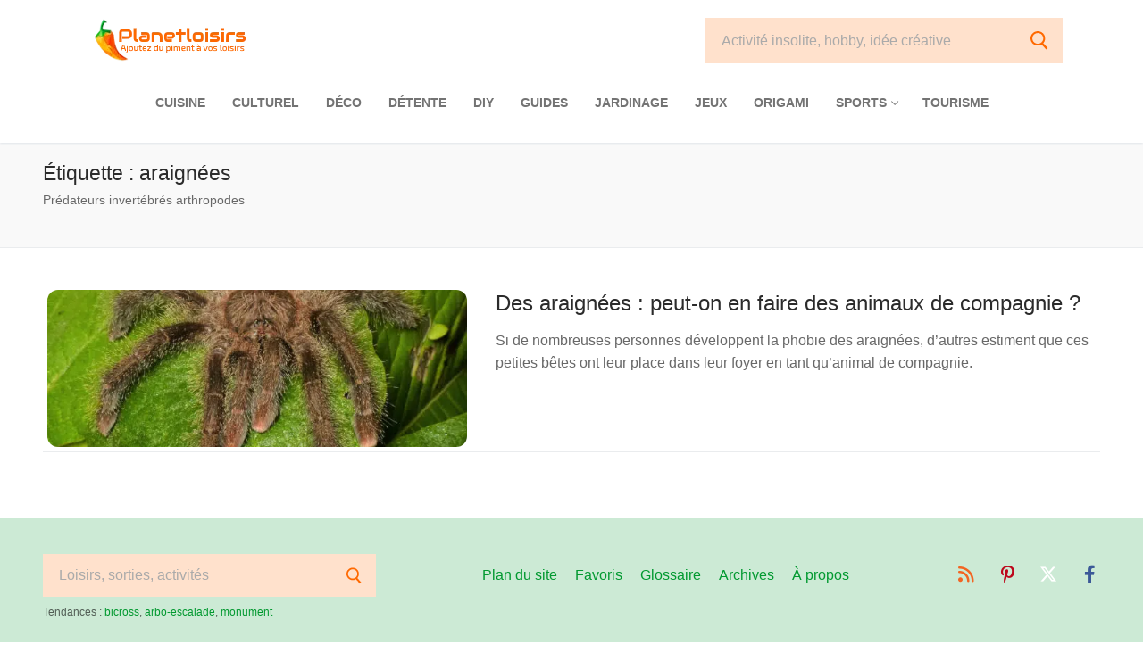

--- FILE ---
content_type: text/html; charset=UTF-8
request_url: https://www.planetloisirs.com/tag/araignees/
body_size: 23082
content:
<!doctype html>
<html lang="fr-FR">
<head><meta charset="UTF-8"><script>if(navigator.userAgent.match(/MSIE|Internet Explorer/i)||navigator.userAgent.match(/Trident\/7\..*?rv:11/i)){var href=document.location.href;if(!href.match(/[?&]nowprocket/)){if(href.indexOf("?")==-1){if(href.indexOf("#")==-1){document.location.href=href+"?nowprocket=1"}else{document.location.href=href.replace("#","?nowprocket=1#")}}else{if(href.indexOf("#")==-1){document.location.href=href+"&nowprocket=1"}else{document.location.href=href.replace("#","&nowprocket=1#")}}}}</script><script>class RocketLazyLoadScripts{constructor(){this.v="1.2.3",this.triggerEvents=["keydown","mousedown","mousemove","touchmove","touchstart","touchend","wheel"],this.userEventHandler=this._triggerListener.bind(this),this.touchStartHandler=this._onTouchStart.bind(this),this.touchMoveHandler=this._onTouchMove.bind(this),this.touchEndHandler=this._onTouchEnd.bind(this),this.clickHandler=this._onClick.bind(this),this.interceptedClicks=[],window.addEventListener("pageshow",t=>{this.persisted=t.persisted}),window.addEventListener("DOMContentLoaded",()=>{this._preconnect3rdParties()}),this.delayedScripts={normal:[],async:[],defer:[]},this.trash=[],this.allJQueries=[]}_addUserInteractionListener(t){if(document.hidden){t._triggerListener();return}this.triggerEvents.forEach(e=>window.addEventListener(e,t.userEventHandler,{passive:!0})),window.addEventListener("touchstart",t.touchStartHandler,{passive:!0}),window.addEventListener("mousedown",t.touchStartHandler),document.addEventListener("visibilitychange",t.userEventHandler)}_removeUserInteractionListener(){this.triggerEvents.forEach(t=>window.removeEventListener(t,this.userEventHandler,{passive:!0})),document.removeEventListener("visibilitychange",this.userEventHandler)}_onTouchStart(t){"HTML"!==t.target.tagName&&(window.addEventListener("touchend",this.touchEndHandler),window.addEventListener("mouseup",this.touchEndHandler),window.addEventListener("touchmove",this.touchMoveHandler,{passive:!0}),window.addEventListener("mousemove",this.touchMoveHandler),t.target.addEventListener("click",this.clickHandler),this._renameDOMAttribute(t.target,"onclick","rocket-onclick"),this._pendingClickStarted())}_onTouchMove(t){window.removeEventListener("touchend",this.touchEndHandler),window.removeEventListener("mouseup",this.touchEndHandler),window.removeEventListener("touchmove",this.touchMoveHandler,{passive:!0}),window.removeEventListener("mousemove",this.touchMoveHandler),t.target.removeEventListener("click",this.clickHandler),this._renameDOMAttribute(t.target,"rocket-onclick","onclick"),this._pendingClickFinished()}_onTouchEnd(t){window.removeEventListener("touchend",this.touchEndHandler),window.removeEventListener("mouseup",this.touchEndHandler),window.removeEventListener("touchmove",this.touchMoveHandler,{passive:!0}),window.removeEventListener("mousemove",this.touchMoveHandler)}_onClick(t){t.target.removeEventListener("click",this.clickHandler),this._renameDOMAttribute(t.target,"rocket-onclick","onclick"),this.interceptedClicks.push(t),t.preventDefault(),t.stopPropagation(),t.stopImmediatePropagation(),this._pendingClickFinished()}_replayClicks(){window.removeEventListener("touchstart",this.touchStartHandler,{passive:!0}),window.removeEventListener("mousedown",this.touchStartHandler),this.interceptedClicks.forEach(t=>{t.target.dispatchEvent(new MouseEvent("click",{view:t.view,bubbles:!0,cancelable:!0}))})}_waitForPendingClicks(){return new Promise(t=>{this._isClickPending?this._pendingClickFinished=t:t()})}_pendingClickStarted(){this._isClickPending=!0}_pendingClickFinished(){this._isClickPending=!1}_renameDOMAttribute(t,e,r){t.hasAttribute&&t.hasAttribute(e)&&(event.target.setAttribute(r,event.target.getAttribute(e)),event.target.removeAttribute(e))}_triggerListener(){this._removeUserInteractionListener(this),"loading"===document.readyState?document.addEventListener("DOMContentLoaded",this._loadEverythingNow.bind(this)):this._loadEverythingNow()}_preconnect3rdParties(){let t=[];document.querySelectorAll("script[type=rocketlazyloadscript]").forEach(e=>{if(e.hasAttribute("src")){let r=new URL(e.src).origin;r!==location.origin&&t.push({src:r,crossOrigin:e.crossOrigin||"module"===e.getAttribute("data-rocket-type")})}}),t=[...new Map(t.map(t=>[JSON.stringify(t),t])).values()],this._batchInjectResourceHints(t,"preconnect")}async _loadEverythingNow(){this.lastBreath=Date.now(),this._delayEventListeners(this),this._delayJQueryReady(this),this._handleDocumentWrite(),this._registerAllDelayedScripts(),this._preloadAllScripts(),await this._loadScriptsFromList(this.delayedScripts.normal),await this._loadScriptsFromList(this.delayedScripts.defer),await this._loadScriptsFromList(this.delayedScripts.async);try{await this._triggerDOMContentLoaded(),await this._triggerWindowLoad()}catch(t){console.error(t)}window.dispatchEvent(new Event("rocket-allScriptsLoaded")),this._waitForPendingClicks().then(()=>{this._replayClicks()}),this._emptyTrash()}_registerAllDelayedScripts(){document.querySelectorAll("script[type=rocketlazyloadscript]").forEach(t=>{t.hasAttribute("data-rocket-src")?t.hasAttribute("async")&&!1!==t.async?this.delayedScripts.async.push(t):t.hasAttribute("defer")&&!1!==t.defer||"module"===t.getAttribute("data-rocket-type")?this.delayedScripts.defer.push(t):this.delayedScripts.normal.push(t):this.delayedScripts.normal.push(t)})}async _transformScript(t){return new Promise((await this._littleBreath(),navigator.userAgent.indexOf("Firefox/")>0||""===navigator.vendor)?e=>{let r=document.createElement("script");[...t.attributes].forEach(t=>{let e=t.nodeName;"type"!==e&&("data-rocket-type"===e&&(e="type"),"data-rocket-src"===e&&(e="src"),r.setAttribute(e,t.nodeValue))}),t.text&&(r.text=t.text),r.hasAttribute("src")?(r.addEventListener("load",e),r.addEventListener("error",e)):(r.text=t.text,e());try{t.parentNode.replaceChild(r,t)}catch(i){e()}}:async e=>{function r(){t.setAttribute("data-rocket-status","failed"),e()}try{let i=t.getAttribute("data-rocket-type"),n=t.getAttribute("data-rocket-src");t.text,i?(t.type=i,t.removeAttribute("data-rocket-type")):t.removeAttribute("type"),t.addEventListener("load",function r(){t.setAttribute("data-rocket-status","executed"),e()}),t.addEventListener("error",r),n?(t.removeAttribute("data-rocket-src"),t.src=n):t.src="data:text/javascript;base64,"+window.btoa(unescape(encodeURIComponent(t.text)))}catch(s){r()}})}async _loadScriptsFromList(t){let e=t.shift();return e&&e.isConnected?(await this._transformScript(e),this._loadScriptsFromList(t)):Promise.resolve()}_preloadAllScripts(){this._batchInjectResourceHints([...this.delayedScripts.normal,...this.delayedScripts.defer,...this.delayedScripts.async],"preload")}_batchInjectResourceHints(t,e){var r=document.createDocumentFragment();t.forEach(t=>{let i=t.getAttribute&&t.getAttribute("data-rocket-src")||t.src;if(i){let n=document.createElement("link");n.href=i,n.rel=e,"preconnect"!==e&&(n.as="script"),t.getAttribute&&"module"===t.getAttribute("data-rocket-type")&&(n.crossOrigin=!0),t.crossOrigin&&(n.crossOrigin=t.crossOrigin),t.integrity&&(n.integrity=t.integrity),r.appendChild(n),this.trash.push(n)}}),document.head.appendChild(r)}_delayEventListeners(t){let e={};function r(t,r){!function t(r){!e[r]&&(e[r]={originalFunctions:{add:r.addEventListener,remove:r.removeEventListener},eventsToRewrite:[]},r.addEventListener=function(){arguments[0]=i(arguments[0]),e[r].originalFunctions.add.apply(r,arguments)},r.removeEventListener=function(){arguments[0]=i(arguments[0]),e[r].originalFunctions.remove.apply(r,arguments)});function i(t){return e[r].eventsToRewrite.indexOf(t)>=0?"rocket-"+t:t}}(t),e[t].eventsToRewrite.push(r)}function i(t,e){let r=t[e];Object.defineProperty(t,e,{get:()=>r||function(){},set(i){t["rocket"+e]=r=i}})}r(document,"DOMContentLoaded"),r(window,"DOMContentLoaded"),r(window,"load"),r(window,"pageshow"),r(document,"readystatechange"),i(document,"onreadystatechange"),i(window,"onload"),i(window,"onpageshow")}_delayJQueryReady(t){let e;function r(r){if(r&&r.fn&&!t.allJQueries.includes(r)){r.fn.ready=r.fn.init.prototype.ready=function(e){return t.domReadyFired?e.bind(document)(r):document.addEventListener("rocket-DOMContentLoaded",()=>e.bind(document)(r)),r([])};let i=r.fn.on;r.fn.on=r.fn.init.prototype.on=function(){if(this[0]===window){function t(t){return t.split(" ").map(t=>"load"===t||0===t.indexOf("load.")?"rocket-jquery-load":t).join(" ")}"string"==typeof arguments[0]||arguments[0]instanceof String?arguments[0]=t(arguments[0]):"object"==typeof arguments[0]&&Object.keys(arguments[0]).forEach(e=>{let r=arguments[0][e];delete arguments[0][e],arguments[0][t(e)]=r})}return i.apply(this,arguments),this},t.allJQueries.push(r)}e=r}r(window.jQuery),Object.defineProperty(window,"jQuery",{get:()=>e,set(t){r(t)}})}async _triggerDOMContentLoaded(){this.domReadyFired=!0,await this._littleBreath(),document.dispatchEvent(new Event("rocket-DOMContentLoaded")),await this._littleBreath(),window.dispatchEvent(new Event("rocket-DOMContentLoaded")),await this._littleBreath(),document.dispatchEvent(new Event("rocket-readystatechange")),await this._littleBreath(),document.rocketonreadystatechange&&document.rocketonreadystatechange()}async _triggerWindowLoad(){await this._littleBreath(),window.dispatchEvent(new Event("rocket-load")),await this._littleBreath(),window.rocketonload&&window.rocketonload(),await this._littleBreath(),this.allJQueries.forEach(t=>t(window).trigger("rocket-jquery-load")),await this._littleBreath();let t=new Event("rocket-pageshow");t.persisted=this.persisted,window.dispatchEvent(t),await this._littleBreath(),window.rocketonpageshow&&window.rocketonpageshow({persisted:this.persisted})}_handleDocumentWrite(){let t=new Map;document.write=document.writeln=function(e){let r=document.currentScript;r||console.error("WPRocket unable to document.write this: "+e);let i=document.createRange(),n=r.parentElement,s=t.get(r);void 0===s&&(s=r.nextSibling,t.set(r,s));let a=document.createDocumentFragment();i.setStart(a,0),a.appendChild(i.createContextualFragment(e)),n.insertBefore(a,s)}}async _littleBreath(){Date.now()-this.lastBreath>45&&(await this._requestAnimFrame(),this.lastBreath=Date.now())}async _requestAnimFrame(){return document.hidden?new Promise(t=>setTimeout(t)):new Promise(t=>requestAnimationFrame(t))}_emptyTrash(){this.trash.forEach(t=>t.remove())}static run(){let t=new RocketLazyLoadScripts;t._addUserInteractionListener(t)}}RocketLazyLoadScripts.run();</script>
	
	<meta name="viewport" content="width=device-width, initial-scale=1, maximum-scale=10.0, user-scalable=yes">
	<link rel="profile" href="https://gmpg.org/xfn/11">
	<title>araignées &#8211; Planetloisirs</title>
<meta name='robots' content='max-image-preview:large' />
<link rel="alternate" type="application/rss+xml" title="Planetloisirs &raquo; Flux" href="https://www.planetloisirs.com/feed/" />
<link rel="alternate" type="application/rss+xml" title="Planetloisirs &raquo; Flux de l’étiquette araignées" href="https://www.planetloisirs.com/tag/araignees/feed/" />
<style id='wp-img-auto-sizes-contain-inline-css' type='text/css'>
img:is([sizes=auto i],[sizes^="auto," i]){contain-intrinsic-size:3000px 1500px}
/*# sourceURL=wp-img-auto-sizes-contain-inline-css */
</style>
<link rel='stylesheet' id='fttb-style-css' href='https://www.planetloisirs.com/wp-content/plugins/float-to-top-button/css/float-to-top-button.min.css?ver=2.3.6' type='text/css' media='all' />
<style id='wp-emoji-styles-inline-css' type='text/css'>

	img.wp-smiley, img.emoji {
		display: inline !important;
		border: none !important;
		box-shadow: none !important;
		height: 1em !important;
		width: 1em !important;
		margin: 0 0.07em !important;
		vertical-align: -0.1em !important;
		background: none !important;
		padding: 0 !important;
	}
/*# sourceURL=wp-emoji-styles-inline-css */
</style>
<style id='wp-block-library-inline-css' type='text/css'>
:root{--wp-block-synced-color:#7a00df;--wp-block-synced-color--rgb:122,0,223;--wp-bound-block-color:var(--wp-block-synced-color);--wp-editor-canvas-background:#ddd;--wp-admin-theme-color:#007cba;--wp-admin-theme-color--rgb:0,124,186;--wp-admin-theme-color-darker-10:#006ba1;--wp-admin-theme-color-darker-10--rgb:0,107,160.5;--wp-admin-theme-color-darker-20:#005a87;--wp-admin-theme-color-darker-20--rgb:0,90,135;--wp-admin-border-width-focus:2px}@media (min-resolution:192dpi){:root{--wp-admin-border-width-focus:1.5px}}.wp-element-button{cursor:pointer}:root .has-very-light-gray-background-color{background-color:#eee}:root .has-very-dark-gray-background-color{background-color:#313131}:root .has-very-light-gray-color{color:#eee}:root .has-very-dark-gray-color{color:#313131}:root .has-vivid-green-cyan-to-vivid-cyan-blue-gradient-background{background:linear-gradient(135deg,#00d084,#0693e3)}:root .has-purple-crush-gradient-background{background:linear-gradient(135deg,#34e2e4,#4721fb 50%,#ab1dfe)}:root .has-hazy-dawn-gradient-background{background:linear-gradient(135deg,#faaca8,#dad0ec)}:root .has-subdued-olive-gradient-background{background:linear-gradient(135deg,#fafae1,#67a671)}:root .has-atomic-cream-gradient-background{background:linear-gradient(135deg,#fdd79a,#004a59)}:root .has-nightshade-gradient-background{background:linear-gradient(135deg,#330968,#31cdcf)}:root .has-midnight-gradient-background{background:linear-gradient(135deg,#020381,#2874fc)}:root{--wp--preset--font-size--normal:16px;--wp--preset--font-size--huge:42px}.has-regular-font-size{font-size:1em}.has-larger-font-size{font-size:2.625em}.has-normal-font-size{font-size:var(--wp--preset--font-size--normal)}.has-huge-font-size{font-size:var(--wp--preset--font-size--huge)}.has-text-align-center{text-align:center}.has-text-align-left{text-align:left}.has-text-align-right{text-align:right}.has-fit-text{white-space:nowrap!important}#end-resizable-editor-section{display:none}.aligncenter{clear:both}.items-justified-left{justify-content:flex-start}.items-justified-center{justify-content:center}.items-justified-right{justify-content:flex-end}.items-justified-space-between{justify-content:space-between}.screen-reader-text{border:0;clip-path:inset(50%);height:1px;margin:-1px;overflow:hidden;padding:0;position:absolute;width:1px;word-wrap:normal!important}.screen-reader-text:focus{background-color:#ddd;clip-path:none;color:#444;display:block;font-size:1em;height:auto;left:5px;line-height:normal;padding:15px 23px 14px;text-decoration:none;top:5px;width:auto;z-index:100000}html :where(.has-border-color){border-style:solid}html :where([style*=border-top-color]){border-top-style:solid}html :where([style*=border-right-color]){border-right-style:solid}html :where([style*=border-bottom-color]){border-bottom-style:solid}html :where([style*=border-left-color]){border-left-style:solid}html :where([style*=border-width]){border-style:solid}html :where([style*=border-top-width]){border-top-style:solid}html :where([style*=border-right-width]){border-right-style:solid}html :where([style*=border-bottom-width]){border-bottom-style:solid}html :where([style*=border-left-width]){border-left-style:solid}html :where(img[class*=wp-image-]){height:auto;max-width:100%}:where(figure){margin:0 0 1em}html :where(.is-position-sticky){--wp-admin--admin-bar--position-offset:var(--wp-admin--admin-bar--height,0px)}@media screen and (max-width:600px){html :where(.is-position-sticky){--wp-admin--admin-bar--position-offset:0px}}

/*# sourceURL=wp-block-library-inline-css */
</style><style id='global-styles-inline-css' type='text/css'>
:root{--wp--preset--aspect-ratio--square: 1;--wp--preset--aspect-ratio--4-3: 4/3;--wp--preset--aspect-ratio--3-4: 3/4;--wp--preset--aspect-ratio--3-2: 3/2;--wp--preset--aspect-ratio--2-3: 2/3;--wp--preset--aspect-ratio--16-9: 16/9;--wp--preset--aspect-ratio--9-16: 9/16;--wp--preset--color--black: #000000;--wp--preset--color--cyan-bluish-gray: #abb8c3;--wp--preset--color--white: #ffffff;--wp--preset--color--pale-pink: #f78da7;--wp--preset--color--vivid-red: #cf2e2e;--wp--preset--color--luminous-vivid-orange: #ff6900;--wp--preset--color--luminous-vivid-amber: #fcb900;--wp--preset--color--light-green-cyan: #7bdcb5;--wp--preset--color--vivid-green-cyan: #00d084;--wp--preset--color--pale-cyan-blue: #8ed1fc;--wp--preset--color--vivid-cyan-blue: #0693e3;--wp--preset--color--vivid-purple: #9b51e0;--wp--preset--gradient--vivid-cyan-blue-to-vivid-purple: linear-gradient(135deg,rgb(6,147,227) 0%,rgb(155,81,224) 100%);--wp--preset--gradient--light-green-cyan-to-vivid-green-cyan: linear-gradient(135deg,rgb(122,220,180) 0%,rgb(0,208,130) 100%);--wp--preset--gradient--luminous-vivid-amber-to-luminous-vivid-orange: linear-gradient(135deg,rgb(252,185,0) 0%,rgb(255,105,0) 100%);--wp--preset--gradient--luminous-vivid-orange-to-vivid-red: linear-gradient(135deg,rgb(255,105,0) 0%,rgb(207,46,46) 100%);--wp--preset--gradient--very-light-gray-to-cyan-bluish-gray: linear-gradient(135deg,rgb(238,238,238) 0%,rgb(169,184,195) 100%);--wp--preset--gradient--cool-to-warm-spectrum: linear-gradient(135deg,rgb(74,234,220) 0%,rgb(151,120,209) 20%,rgb(207,42,186) 40%,rgb(238,44,130) 60%,rgb(251,105,98) 80%,rgb(254,248,76) 100%);--wp--preset--gradient--blush-light-purple: linear-gradient(135deg,rgb(255,206,236) 0%,rgb(152,150,240) 100%);--wp--preset--gradient--blush-bordeaux: linear-gradient(135deg,rgb(254,205,165) 0%,rgb(254,45,45) 50%,rgb(107,0,62) 100%);--wp--preset--gradient--luminous-dusk: linear-gradient(135deg,rgb(255,203,112) 0%,rgb(199,81,192) 50%,rgb(65,88,208) 100%);--wp--preset--gradient--pale-ocean: linear-gradient(135deg,rgb(255,245,203) 0%,rgb(182,227,212) 50%,rgb(51,167,181) 100%);--wp--preset--gradient--electric-grass: linear-gradient(135deg,rgb(202,248,128) 0%,rgb(113,206,126) 100%);--wp--preset--gradient--midnight: linear-gradient(135deg,rgb(2,3,129) 0%,rgb(40,116,252) 100%);--wp--preset--font-size--small: 13px;--wp--preset--font-size--medium: 20px;--wp--preset--font-size--large: 36px;--wp--preset--font-size--x-large: 42px;--wp--preset--spacing--20: 0.44rem;--wp--preset--spacing--30: 0.67rem;--wp--preset--spacing--40: 1rem;--wp--preset--spacing--50: 1.5rem;--wp--preset--spacing--60: 2.25rem;--wp--preset--spacing--70: 3.38rem;--wp--preset--spacing--80: 5.06rem;--wp--preset--shadow--natural: 6px 6px 9px rgba(0, 0, 0, 0.2);--wp--preset--shadow--deep: 12px 12px 50px rgba(0, 0, 0, 0.4);--wp--preset--shadow--sharp: 6px 6px 0px rgba(0, 0, 0, 0.2);--wp--preset--shadow--outlined: 6px 6px 0px -3px rgb(255, 255, 255), 6px 6px rgb(0, 0, 0);--wp--preset--shadow--crisp: 6px 6px 0px rgb(0, 0, 0);}:where(.is-layout-flex){gap: 0.5em;}:where(.is-layout-grid){gap: 0.5em;}body .is-layout-flex{display: flex;}.is-layout-flex{flex-wrap: wrap;align-items: center;}.is-layout-flex > :is(*, div){margin: 0;}body .is-layout-grid{display: grid;}.is-layout-grid > :is(*, div){margin: 0;}:where(.wp-block-columns.is-layout-flex){gap: 2em;}:where(.wp-block-columns.is-layout-grid){gap: 2em;}:where(.wp-block-post-template.is-layout-flex){gap: 1.25em;}:where(.wp-block-post-template.is-layout-grid){gap: 1.25em;}.has-black-color{color: var(--wp--preset--color--black) !important;}.has-cyan-bluish-gray-color{color: var(--wp--preset--color--cyan-bluish-gray) !important;}.has-white-color{color: var(--wp--preset--color--white) !important;}.has-pale-pink-color{color: var(--wp--preset--color--pale-pink) !important;}.has-vivid-red-color{color: var(--wp--preset--color--vivid-red) !important;}.has-luminous-vivid-orange-color{color: var(--wp--preset--color--luminous-vivid-orange) !important;}.has-luminous-vivid-amber-color{color: var(--wp--preset--color--luminous-vivid-amber) !important;}.has-light-green-cyan-color{color: var(--wp--preset--color--light-green-cyan) !important;}.has-vivid-green-cyan-color{color: var(--wp--preset--color--vivid-green-cyan) !important;}.has-pale-cyan-blue-color{color: var(--wp--preset--color--pale-cyan-blue) !important;}.has-vivid-cyan-blue-color{color: var(--wp--preset--color--vivid-cyan-blue) !important;}.has-vivid-purple-color{color: var(--wp--preset--color--vivid-purple) !important;}.has-black-background-color{background-color: var(--wp--preset--color--black) !important;}.has-cyan-bluish-gray-background-color{background-color: var(--wp--preset--color--cyan-bluish-gray) !important;}.has-white-background-color{background-color: var(--wp--preset--color--white) !important;}.has-pale-pink-background-color{background-color: var(--wp--preset--color--pale-pink) !important;}.has-vivid-red-background-color{background-color: var(--wp--preset--color--vivid-red) !important;}.has-luminous-vivid-orange-background-color{background-color: var(--wp--preset--color--luminous-vivid-orange) !important;}.has-luminous-vivid-amber-background-color{background-color: var(--wp--preset--color--luminous-vivid-amber) !important;}.has-light-green-cyan-background-color{background-color: var(--wp--preset--color--light-green-cyan) !important;}.has-vivid-green-cyan-background-color{background-color: var(--wp--preset--color--vivid-green-cyan) !important;}.has-pale-cyan-blue-background-color{background-color: var(--wp--preset--color--pale-cyan-blue) !important;}.has-vivid-cyan-blue-background-color{background-color: var(--wp--preset--color--vivid-cyan-blue) !important;}.has-vivid-purple-background-color{background-color: var(--wp--preset--color--vivid-purple) !important;}.has-black-border-color{border-color: var(--wp--preset--color--black) !important;}.has-cyan-bluish-gray-border-color{border-color: var(--wp--preset--color--cyan-bluish-gray) !important;}.has-white-border-color{border-color: var(--wp--preset--color--white) !important;}.has-pale-pink-border-color{border-color: var(--wp--preset--color--pale-pink) !important;}.has-vivid-red-border-color{border-color: var(--wp--preset--color--vivid-red) !important;}.has-luminous-vivid-orange-border-color{border-color: var(--wp--preset--color--luminous-vivid-orange) !important;}.has-luminous-vivid-amber-border-color{border-color: var(--wp--preset--color--luminous-vivid-amber) !important;}.has-light-green-cyan-border-color{border-color: var(--wp--preset--color--light-green-cyan) !important;}.has-vivid-green-cyan-border-color{border-color: var(--wp--preset--color--vivid-green-cyan) !important;}.has-pale-cyan-blue-border-color{border-color: var(--wp--preset--color--pale-cyan-blue) !important;}.has-vivid-cyan-blue-border-color{border-color: var(--wp--preset--color--vivid-cyan-blue) !important;}.has-vivid-purple-border-color{border-color: var(--wp--preset--color--vivid-purple) !important;}.has-vivid-cyan-blue-to-vivid-purple-gradient-background{background: var(--wp--preset--gradient--vivid-cyan-blue-to-vivid-purple) !important;}.has-light-green-cyan-to-vivid-green-cyan-gradient-background{background: var(--wp--preset--gradient--light-green-cyan-to-vivid-green-cyan) !important;}.has-luminous-vivid-amber-to-luminous-vivid-orange-gradient-background{background: var(--wp--preset--gradient--luminous-vivid-amber-to-luminous-vivid-orange) !important;}.has-luminous-vivid-orange-to-vivid-red-gradient-background{background: var(--wp--preset--gradient--luminous-vivid-orange-to-vivid-red) !important;}.has-very-light-gray-to-cyan-bluish-gray-gradient-background{background: var(--wp--preset--gradient--very-light-gray-to-cyan-bluish-gray) !important;}.has-cool-to-warm-spectrum-gradient-background{background: var(--wp--preset--gradient--cool-to-warm-spectrum) !important;}.has-blush-light-purple-gradient-background{background: var(--wp--preset--gradient--blush-light-purple) !important;}.has-blush-bordeaux-gradient-background{background: var(--wp--preset--gradient--blush-bordeaux) !important;}.has-luminous-dusk-gradient-background{background: var(--wp--preset--gradient--luminous-dusk) !important;}.has-pale-ocean-gradient-background{background: var(--wp--preset--gradient--pale-ocean) !important;}.has-electric-grass-gradient-background{background: var(--wp--preset--gradient--electric-grass) !important;}.has-midnight-gradient-background{background: var(--wp--preset--gradient--midnight) !important;}.has-small-font-size{font-size: var(--wp--preset--font-size--small) !important;}.has-medium-font-size{font-size: var(--wp--preset--font-size--medium) !important;}.has-large-font-size{font-size: var(--wp--preset--font-size--large) !important;}.has-x-large-font-size{font-size: var(--wp--preset--font-size--x-large) !important;}
/*# sourceURL=global-styles-inline-css */
</style>

<style id='classic-theme-styles-inline-css' type='text/css'>
/*! This file is auto-generated */
.wp-block-button__link{color:#fff;background-color:#32373c;border-radius:9999px;box-shadow:none;text-decoration:none;padding:calc(.667em + 2px) calc(1.333em + 2px);font-size:1.125em}.wp-block-file__button{background:#32373c;color:#fff;text-decoration:none}
/*# sourceURL=/wp-includes/css/classic-themes.min.css */
</style>
<link rel='stylesheet' id='wp-featherlight-css' href='https://www.planetloisirs.com/wp-content/plugins/wp-featherlight/css/wp-featherlight.min.css?ver=1.3.4' type='text/css' media='all' />
<link data-minify="1" rel='stylesheet' id='font-awesome-v6-css' href='https://www.planetloisirs.com/wp-content/cache/min/1/wp-content/themes/customify/assets/fonts/fontawesome-v6/css/all.min.css?ver=1765707570' type='text/css' media='all' />
<link rel='stylesheet' id='font-awesome-4-shim-css' href='https://www.planetloisirs.com/wp-content/themes/customify/assets/fonts/fontawesome-v6/css/v4-shims.min.css?ver=5.0.0' type='text/css' media='all' />
<link rel='stylesheet' id='customify-style-css' href='https://www.planetloisirs.com/wp-content/themes/customify/style.min.css?ver=0.4.11' type='text/css' media='all' />
<style id='customify-style-inline-css' type='text/css'>
.header-top .header--row-inner,body:not(.fl-builder-edit) .button,body:not(.fl-builder-edit) button:not(.menu-mobile-toggle, .components-button, .customize-partial-edit-shortcut-button),body:not(.fl-builder-edit) input[type="button"]:not(.ed_button),button.button,input[type="button"]:not(.ed_button, .components-button, .customize-partial-edit-shortcut-button),input[type="reset"]:not(.components-button, .customize-partial-edit-shortcut-button),input[type="submit"]:not(.components-button, .customize-partial-edit-shortcut-button),.pagination .nav-links > *:hover,.pagination .nav-links span,.nav-menu-desktop.style-full-height .primary-menu-ul > li.current-menu-item > a,.nav-menu-desktop.style-full-height .primary-menu-ul > li.current-menu-ancestor > a,.nav-menu-desktop.style-full-height .primary-menu-ul > li > a:hover,.posts-layout .readmore-button:hover{    background-color: #029930;}.posts-layout .readmore-button {color: #029930;}.pagination .nav-links > *:hover,.pagination .nav-links span,.entry-single .tags-links a:hover,.entry-single .cat-links a:hover,.posts-layout .readmore-button,.posts-layout .readmore-button:hover{    border-color: #029930;}a                {                    color: #029930;}a:hover,a:focus,.link-meta:hover, .link-meta a:hover{    color: #111111;}h2 + h3,.comments-area h2 + .comments-title,.h2 + h3,.comments-area .h2 + .comments-title,.page-breadcrumb {    border-top-color: #eaecee;}blockquote,.site-content .widget-area .menu li.current-menu-item > a:before{    border-left-color: #eaecee;}@media screen and (min-width: 64em) {    .comment-list .children li.comment {        border-left-color: #eaecee;    }    .comment-list .children li.comment:after {        background-color: #eaecee;    }}.page-titlebar, .page-breadcrumb,.posts-layout .entry-inner {    border-bottom-color: #eaecee;}.header-search-form .search-field,.entry-content .page-links a,.header-search-modal,.pagination .nav-links > *,.entry-footer .tags-links a, .entry-footer .cat-links a,.search .content-area article,.site-content .widget-area .menu li.current-menu-item > a,.posts-layout .entry-inner,.post-navigation .nav-links,article.comment .comment-meta,.widget-area .widget_pages li a, .widget-area .widget_categories li a, .widget-area .widget_archive li a, .widget-area .widget_meta li a, .widget-area .widget_nav_menu li a, .widget-area .widget_product_categories li a, .widget-area .widget_recent_entries li a, .widget-area .widget_rss li a,.widget-area .widget_recent_comments li{    border-color: #eaecee;}.header-search-modal::before {    border-top-color: #eaecee;    border-left-color: #eaecee;}@media screen and (min-width: 48em) {    .content-sidebar.sidebar_vertical_border .content-area {        border-right-color: #eaecee;    }    .sidebar-content.sidebar_vertical_border .content-area {        border-left-color: #eaecee;    }    .sidebar-sidebar-content.sidebar_vertical_border .sidebar-primary {        border-right-color: #eaecee;    }    .sidebar-sidebar-content.sidebar_vertical_border .sidebar-secondary {        border-right-color: #eaecee;    }    .content-sidebar-sidebar.sidebar_vertical_border .sidebar-primary {        border-left-color: #eaecee;    }    .content-sidebar-sidebar.sidebar_vertical_border .sidebar-secondary {        border-left-color: #eaecee;    }    .sidebar-content-sidebar.sidebar_vertical_border .content-area {        border-left-color: #eaecee;        border-right-color: #eaecee;    }    .sidebar-content-sidebar.sidebar_vertical_border .content-area {        border-left-color: #eaecee;        border-right-color: #eaecee;    }}article.comment .comment-post-author {background: #6d6d6d;}.pagination .nav-links > *,.link-meta,.link-meta a,.color-meta,.entry-single .tags-links:before,.entry-single .cats-links:before{    color: #6d6d6d;}h1, h2, h3, h4, h5, h6 { color: #2b2b2b;}.site-content .widget-title { color: #444444;}#page-cover {background-image: var(--wpr-bg-ceddd1bb-6043-4acf-b3a1-8aba9bc13f46);}.header--row:not(.header--transparent).header-top .header--row-inner  {background-color: #ffffff;} .sub-menu .li-duplicator {display:none !important;}.header-search_icon-item .header-search-modal  {border-style: solid;} .header-search_icon-item .search-field  {border-style: solid;} .dark-mode .header-search_box-item .search-form-fields, .header-search_box-item .search-form-fields  {border-style: solid;} a.item--button  {border-style: none;} #cb-row--footer-main .footer--row-inner {background-color: #ccead5}#cb-row--footer-bottom .footer--row-inner {background-color: #80cc97}.site-content .content-area  {background-color: #FFFFFF;} /* CSS for desktop */#blog-posts .entry-inner  {padding-top: 5px;padding-right: 5px;padding-bottom: 5px;padding-left: 5px;} #blog-posts .posts-layout .entry .entry-media:not(.no-ratio) {padding-top: 15%;}#page-cover .page-cover-inner {min-height: 300px;}.header--row.header-top .customify-grid, .header--row.header-top .style-full-height .primary-menu-ul > li > a {min-height: 60px;}.header--row.header-main .customify-grid, .header--row.header-main .style-full-height .primary-menu-ul > li > a {min-height: 90px;}.header--row.header-bottom .customify-grid, .header--row.header-bottom .style-full-height .primary-menu-ul > li > a {min-height: 55px;}.header--row .builder-item--logo, .builder-item.builder-item--group .item--inner.builder-item--logo {margin-top: 20px;}.header--row .builder-first--logo {text-align: center;}.header--row .builder-first--nav-icon {text-align: right;}.header-search_icon-item .search-submit {margin-left: -40px;}.header-search_box-item .search-submit{margin-left: -40px;} .header-search_box-item .woo_bootster_search .search-submit{margin-left: -40px;} .header-search_box-item .header-search-form button.search-submit{margin-left:-40px;}.header--row .builder-first--primary-menu {text-align: center;}.header--row .builder-first--social-icons {text-align: center;}.footer--row .builder-item--footer-1, .builder-item.builder-item--group .item--inner.builder-item--footer-1 {margin-right: 100px;margin-bottom: -20px;}.footer--row .builder-first--footer-1 {text-align: center;}.footer--row .builder-first--footer-6 {text-align: left;}.footer-social-icons.customify-builder-social-icons li a { font-size: 20px; }.footer-social-icons.customify-builder-social-icons li {margin-left: 5px; margin-right: 5px;}.footer--row .builder-item--footer-social-icons, .builder-item.builder-item--group .item--inner.builder-item--footer-social-icons {margin-right: -90px;margin-bottom: -20px;}.footer--row .builder-first--footer-social-icons {text-align: center;}.related-post .related-thumbnail a { padding-top: 100%; } .related-post .related-thumbnail img { width: 100%;position: absolute; top: 0px; right: 0px; display: block; height: 100%; object-fit: cover; }/* CSS for tablet */@media screen and (max-width: 1024px) { #blog-posts .posts-layout .entry .entry-media:not(.no-ratio) {padding-top: 35%;}#page-cover .page-cover-inner {min-height: 250px;}.header--row .builder-item--logo, .builder-item.builder-item--group .item--inner.builder-item--logo {margin-bottom: 20px;}.header--row .builder-first--logo {text-align: center;}.header--row .builder-first--nav-icon {text-align: left;}.header-search_icon-item .search-submit {margin-left: -40px;}.header--row .builder-first--search_icon {text-align: right;}.header-search_box-item .search-submit{margin-left: -40px;} .header-search_box-item .woo_bootster_search .search-submit{margin-left: -40px;} .header-search_box-item .header-search-form button.search-submit{margin-left:-40px;}.footer--row .builder-item--footer-1, .builder-item.builder-item--group .item--inner.builder-item--footer-1 {margin-top: -20px;margin-right: 5px;margin-bottom: 20px;margin-left: 5px;}.footer--row .builder-first--footer-1 {text-align: center;}.footer-social-icons.customify-builder-social-icons li a { font-size: 20px; } }/* CSS for mobile */@media screen and (max-width: 568px) { #blog-posts .posts-layout .entry .entry-media:not(.no-ratio) {padding-top: 50%;}#page-cover .page-cover-inner {min-height: 200px;}.header--row.header-top .customify-grid, .header--row.header-top .style-full-height .primary-menu-ul > li > a {min-height: 33px;}.header--row .builder-item--logo, .builder-item.builder-item--group .item--inner.builder-item--logo {margin-top: -40px;margin-right: -60px;margin-bottom: -40px;}.header--row .builder-first--logo {text-align: center;}.header--row .builder-item--nav-icon, .builder-item.builder-item--group .item--inner.builder-item--nav-icon {margin-left: -25px;}.header--row .builder-first--nav-icon {text-align: center;}.header-search_icon-item .search-submit {margin-left: -40px;}.header--row .builder-item--search_icon, .builder-item.builder-item--group .item--inner.builder-item--search_icon {margin-right: 10px;margin-left: -20px;}.header-search_box-item .search-submit{margin-left: -40px;} .header-search_box-item .woo_bootster_search .search-submit{margin-left: -40px;} .header-search_box-item .header-search-form button.search-submit{margin-left:-40px;}.footer--row .builder-item--footer-1, .builder-item.builder-item--group .item--inner.builder-item--footer-1 {margin-top: 0px;margin-right: 35px;margin-bottom: 20px;margin-left: 0px;}.footer-social-icons.customify-builder-social-icons li a { font-size: 18px; } }
/*# sourceURL=customify-style-inline-css */
</style>
<style id='rocket-lazyload-inline-css' type='text/css'>
.rll-youtube-player{position:relative;padding-bottom:56.23%;height:0;overflow:hidden;max-width:100%;}.rll-youtube-player:focus-within{outline: 2px solid currentColor;outline-offset: 5px;}.rll-youtube-player iframe{position:absolute;top:0;left:0;width:100%;height:100%;z-index:100;background:0 0}.rll-youtube-player img{bottom:0;display:block;left:0;margin:auto;max-width:100%;width:100%;position:absolute;right:0;top:0;border:none;height:auto;-webkit-transition:.4s all;-moz-transition:.4s all;transition:.4s all}.rll-youtube-player img:hover{-webkit-filter:brightness(75%)}.rll-youtube-player .play{height:100%;width:100%;left:0;top:0;position:absolute;background:var(--wpr-bg-5a829d27-43f4-46d1-ad88-d86d9e67595a) no-repeat center;background-color: transparent !important;cursor:pointer;border:none;}
/*# sourceURL=rocket-lazyload-inline-css */
</style>
<script type="rocketlazyloadscript" data-rocket-type="text/javascript" data-rocket-src="https://www.planetloisirs.com/wp-includes/js/jquery/jquery.min.js?ver=3.7.1" id="jquery-core-js" defer></script>
<script type="rocketlazyloadscript" data-rocket-type="text/javascript" data-rocket-src="https://www.planetloisirs.com/wp-includes/js/jquery/jquery-migrate.min.js?ver=3.4.1" id="jquery-migrate-js" defer></script>
<link rel="https://api.w.org/" href="https://www.planetloisirs.com/wp-json/" /><link rel="alternate" title="JSON" type="application/json" href="https://www.planetloisirs.com/wp-json/wp/v2/tags/1139" /><link rel="EditURI" type="application/rsd+xml" title="RSD" href="https://www.planetloisirs.com/xmlrpc.php?rsd" />
<style type="text/css">
.toc-navigation {margin: 20px 0;font-family: inherit;}
.toc-container {border: 2px solid #029930;border-radius: 12px;background-color: #ccead5;padding: 15px 15px 5px 10px;overflow: hidden;box-sizing: border-box;display: inline-block;max-width: 100%;transition: all 0.3s ease;}
.toc-container.collapsed {background-color: #e8f5e8;}
.toc-header {cursor: pointer;display: flex;justify-content: space-between;align-items: center;margin-bottom: 10px;padding: 0;border-radius: 4px;transition: background-color 0.2s ease;min-height: 44px;gap: 15px;}
.toc-header:hover {background-color: rgba(2, 153, 48, 0.1);}
.toc-header:active {background-color: transparent;}
@media (hover: none) and (pointer: coarse) {.toc-header:hover {background-color: transparent;}}
.toc-header.collapsed {margin-bottom: 10px;}
.toc-title {color: #029930;font-weight: bold;margin: 0;padding: 0;font-size: 1.3em;flex-grow: 1;}
.toc-toggle-btn {background-color: #029930;color: white;border: none;border-radius: 20px;padding: 6px 12px;font-size: 0.85em;font-weight: 500;cursor: pointer;transition: background-color 0.3s ease;text-transform: uppercase;letter-spacing: 0.5px;flex-shrink: 0;}
.toc-toggle-btn:hover {background-color: #027a28;}
.toc-toggle-btn.collapsed {background-color: #666;}
.toc-toggle-btn.collapsed:hover {background-color: #555;}
.toc-toggle-text {pointer-events: none;}
.entry-content .toc-item {margin-left: 1em !important;margin-bottom: 6px !important;}
.entry-content .toc-list {margin: 1em auto;padding: 0 !important;list-style: none !important;transition: all 0.4s ease;}
.toc-list {list-style: none;padding: 0;margin: 0;padding-left: 0 !important;margin-left: 0 !important;transition: all 0.4s ease;}
.toc-list.collapsed {max-height: 0;overflow: hidden;opacity: 0;margin:0;padding:0;}
.toc-item {margin: 0;padding: 0;margin-bottom: 1px;list-style: none;padding-left:0 !important;}
.toc-link {display: block;text-decoration: none;color: #029930;padding: 4px 0 !important;line-height: 1.4;transition: all 0.2s ease;word-wrap: break-word;overflow-wrap: break-word;hyphens: auto;border-radius: 4px;}
.toc-link:hover {color: #027a28;text-decoration: none;background-color: rgba(2, 153, 48, 0.1);transform: translateX(3px);}
.toc-link span {word-wrap: break-word;overflow-wrap: break-word;}
.toc-level-1 {margin-left: 0 !important;padding-left:0 !important;}
.toc-level-2 {margin-left:0 !important;padding-left:1em !important;}
.toc-level-3 {margin-left:0 !important;padding-left:2em !important;}
.toc-link.toc-level-1 {color: #029930 !important;font-weight:700 !important;}
.toc-link.toc-level-2 {color: #056d38 !important;font-weight:600 !important;}
.toc-link.toc-level-3 {color: #02824c !important;font-weight:500 !important;}
.toc-main {font-weight: bold;}
@media screen and (max-width: 768px) {
  .toc-container {padding: 12px 12px 5px 12px;margin: 15px 0;display: block;max-width: none;}
  .toc-header {gap: 12px;}
  .toc-title {font-size: 1.4em;}
  .toc-toggle-btn {padding: 8px 14px;font-size: 0.9em;}
  .toc-level-2 {margin-left:0;margin-left:0.8em;}
  .toc-level-3 {margin-left:0;margin-left:1.6em;}
}
@media screen and (max-width: 480px) {
  .toc-container {padding: 10px 10px 4px 10px;margin: 10px 0;}
  .toc-header {flex-direction: row;align-items: center;justify-content: space-between;min-height:50px;gap:10px;}
  .toc-title {font-size:1.3em;}
  .toc-toggle-btn {padding:10px 16px;font-size:0.95em;flex-shrink:0;}
  .toc-level-2 {margin-left:0;margin-left:0.5em;}
  .toc-level-3 {margin-left:0;margin-left:1em;}
}
</style>   
	<script type="rocketlazyloadscript" async data-rocket-src="https://www.googletagmanager.com/gtag/js?id=UA-179516624-1"></script>
	<script type="rocketlazyloadscript">
	  window.dataLayer = window.dataLayer || [];
	  function gtag(){dataLayer.push(arguments);}
	  gtag('js', new Date());

	  gtag('config', 'UA-179516624-1');
	</script>
	
	<script type="rocketlazyloadscript" async data-rocket-src="https://www.googletagmanager.com/gtag/js?id=G-LEVXR7W9C0"></script>
	<script type="rocketlazyloadscript">
	  window.dataLayer = window.dataLayer || [];
	  function gtag(){dataLayer.push(arguments);}
	  gtag('js', new Date());

	  gtag('config', 'G-LEVXR7W9C0');
	</script>
<style type="text/css">
.learn-box-simple {
  background: #f8f9fa;
  border-left: 4px solid #029930;
  border-radius: 8px;
  padding: 1.4em 1.8em;
  margin: 1.8em 0 2.2em 0;
  box-shadow: 0 2px 4px rgba(0, 0, 0, 0.06);
}
.learn-box-title {
  color: #1a1a1a;
  font-size: 1.3rem;
  font-weight: 600;
  margin: 0 0 1em 0;
  letter-spacing: 0.3px;
}
.learn-box-simple ul {
  list-style: none;
  padding: 0;
  margin: 0;
}
.learn-box-simple li {
  padding-left: 1.8em;
  margin-bottom: 0.75em;
  position: relative;
  color: #4a4a4a;
  line-height: 1.7;
  font-size: 0.98rem;
}
.learn-box-simple li::before {
  content: "";
  position: absolute;
  left: 0.3em;
  top: 0.6em;
  width: 6px;
  height: 6px;
  background: #029930;
  border-radius: 50%;
}
.learn-box-simple li:last-child {
  margin-bottom: 0;
}
@media screen and (max-width: 768px) {
  .learn-box-simple {padding: 1.2em 1.4em;}
  .learn-box-title {font-size: 1.2rem;}
  .learn-box-simple li {padding-left: 1.6em; font-size: 0.95rem;}
}
</style><link rel="icon" href="https://www.planetloisirs.com/wp-content/uploads/2025/06/cropped-icone-v25_01-32x32.png" sizes="32x32" />
<link rel="icon" href="https://www.planetloisirs.com/wp-content/uploads/2025/06/cropped-icone-v25_01-192x192.png" sizes="192x192" />
<link rel="apple-touch-icon" href="https://www.planetloisirs.com/wp-content/uploads/2025/06/cropped-icone-v25_01-180x180.png" />
<meta name="msapplication-TileImage" content="https://www.planetloisirs.com/wp-content/uploads/2025/06/cropped-icone-v25_01-270x270.png" />
		<style type="text/css" id="wp-custom-css">
			/* ==============================
   ARTICLE ALÉATOIRE
   ============================== */
.random-article {
    border-radius: 15px;
    background-color: #ccead5;
    text-align: center;
    max-width: 100%;
    box-sizing: border-box;
    border: 2px solid #029930;
    overflow: hidden;
    margin: 0;
}

.random-article-img {
    width: 100%;
    height: 200px;
    overflow: hidden;
    background-color: #e8f5ec;
    position: relative;
}

.random-article-img img {
    width: 100%;
    height: 100%;
    object-fit: cover;
    object-position: center center;
    display: block;
    border-radius: 0;
    transition: none !important;
    transform: none !important;
    box-shadow: none !important;
    filter: none !important;
}

.random-article-title {
    margin: 10px 10px 10px;
    font-size: clamp(1.3rem, 3.2vw, 1.7rem);
		color: #009e35;
}

.random-article-title a {
    color: inherit;
    text-decoration: none;
}

.random-article-excerpt {
    display: block;
		padding: 0 10px 10px;
    margin: 0;
    font-size: clamp(0.9rem, 2vw, 1rem);
    line-height: 1.6;
}

.random-article-wrapper {
    margin: 20px 0;
}

.random-article-badge {
    display: inline-block;
    background-color: #009e35;
    color: white;
    padding: 8px 16px;
    font-size: 0.85rem;
    font-weight: 600;
    text-transform: uppercase;
    letter-spacing: 0.5px;
    margin-bottom: -2px;
    position: relative;
    z-index: 2;
}

.random-article-meta {
    display: flex;
    gap: 10px;
    justify-content: center;
    align-items: center;
    flex-wrap: wrap;
    margin: 15px 15px 10px;
    font-size: 0.85rem;
}

.random-article-reading-time {
    display: inline-flex;
    align-items: center;
    gap: 6px;
    background: rgba(0, 158, 53, 0.15);
    padding: 5px 12px;
    border-radius: 12px;
    color: #029930;
    font-weight: 500;
}

.random-article-reading-time i {
    font-size: 0.9em;
}

.random-article-popular {
    display: inline-flex;
    align-items: center;
    gap: 4px;
    background: linear-gradient(135deg, #ff6b35 0%, #f7931e 100%);
    color: white;
    padding: 5px 12px;
    border-radius: 12px;
    font-weight: 600;
    font-size: 0.8rem;
    box-shadow: 0 2px 8px rgba(255, 107, 53, 0.3);
}

@media (max-width: 768px) {
    .random-article-meta {
        font-size: 0.8rem;
        gap: 8px;
    }
}

/* ==============================
   ARTICLES CLASSIQUES / PAGE D'ACCUEIL
   ============================== */
.entry-media,
.entry-thumbnail,
.entry-media-link {
    background: none !important;
    border-radius: 0;
    overflow: hidden;
}

.entry-media .entry-thumbnail img:not(.no-hover),
.single .entry-content img:not(.no-hover),
.related-thumbnail.has-thumb img:not(.no-hover) {
    display: block;
    width: 100%;
    height: auto;
    border-radius: 12px;
    transition: transform 0.35s ease, box-shadow 0.35s ease, filter 0.35s ease;
}

.entry-media .entry-thumbnail img:not(.no-hover):hover,
.single .entry-content img:not(.no-hover):hover,
.related-thumbnail.has-thumb img:not(.no-hover):hover {
    transform: scale(1.06);
    filter: brightness(1.08) contrast(1.05) saturate(1.05);
    box-shadow: 0 10px 25px rgba(0, 0, 0, 0.25);
}

/* ==============================
   ARTICLES UNIQUES
   ============================== */
.single .entry-content img:not(.no-hover) {
    transform-origin: center;
}

.single .entry-content img:not(.no-hover):hover {
    transform: scale(1.04);
    filter: brightness(1.08) contrast(1.05) saturate(1.02);
    box-shadow: 0 6px 18px rgba(0, 0, 0, 0.35);
}

.single .entry-content p,
.single .entry-content figure {
    position: relative;
    z-index: 2;
}

/* ==============================
   ARTICLES STICKY
   ============================== */
.sticky {
    background: #ccead5 !important;
    box-shadow: 0 4px 6px rgba(0, 0, 0, 0.1) !important;
    transition: box-shadow 0.3s !important;
    border-radius: 12px !important;
    overflow: hidden; 
}

.sticky h2 a,
.sticky h2 a:link,
.sticky h2 a:visited {
    color: #009e35 !important;
    text-decoration: none !important;
}

/* ==============================
   SUPPRESSION BORDURE INFÉRIEUR ARTICLE ALÉATOIRE
   ============================== */
div[style*="border: 2px solid #029930;"] {
    border-bottom: none !important;
}

/* ==============================
   EXCLUSION DES IMAGES NO-HOVER
   ============================== */
img.no-hover {
    transition: none !important;
    transform: none !important;
    box-shadow: none !important;
    filter: none !important;
}

/* ==============================
   LOGO
   ============================== */
.logo img,
header .site-logo img {
    transition: none !important;
    transform: none !important;
    box-shadow: none !important;
    filter: none !important;
    border-radius: 0 !important;
    width: auto !important;
    height: auto !important;
    display: inline-block !important;
}

/* ==============================
   RESUME ARTICLE
   ============================== */
.resume-article {
  background: #ffe1cc;
  border-left: 5px solid #ff6900;
  padding: 1em 1em;
  margin-top: 2em;
  margin-bottom: 2.5em;
  border-radius: 12px;
  font-size: 1rem;
  color: #333;
  line-height: 1.6;
}

.resume-article p:first-child {
  font-weight: 700;
  font-size: 1.3rem;
  margin-top: 0;
  margin-bottom: 0.6em;
  color: #222;
}

.resume-article ul {
  list-style: none;
  padding-left: 0;
  margin: 0;
}

.resume-article li {
  margin-bottom: 0.6em;
  padding-left: 2em; 
  position: relative;
}

.resume-article li::before {
  content: "\2B50 ";
  position: absolute;
  left: 0;
  margin-right: 0.5em;
}
		</style>
		<noscript><style id="rocket-lazyload-nojs-css">.rll-youtube-player, [data-lazy-src]{display:none !important;}</style></noscript>	<!-- GetYourGuide Analytics -->
	<script type="rocketlazyloadscript" data-minify="1" async defer data-rocket-src="https://www.planetloisirs.com/wp-content/cache/min/1/dist/pa.umd.production.min.js?ver=1765707570" data-gyg-partner-id="MKB8P2R"></script>
<style id="wpr-lazyload-bg"></style><style id="wpr-lazyload-bg-exclusion"></style>
<noscript>
<style id="wpr-lazyload-bg-nostyle">:root{--wpr-bg-ceddd1bb-6043-4acf-b3a1-8aba9bc13f46: url('https://www.planetloisirs.com/wp-content/themes/customify/assets/images/default-cover.jpg');}:root{--wpr-bg-5a829d27-43f4-46d1-ad88-d86d9e67595a: url('https://www.planetloisirs.com/wp-content/plugins/wp-rocket/assets/img/youtube.png');}</style>
</noscript>
<script type="application/javascript">const rocket_pairs = [{"selector":"#page-cover","style":":root{--wpr-bg-ceddd1bb-6043-4acf-b3a1-8aba9bc13f46: url('https:\/\/www.planetloisirs.com\/wp-content\/themes\/customify\/assets\/images\/default-cover.jpg');}"},{"selector":".rll-youtube-player .play","style":":root{--wpr-bg-5a829d27-43f4-46d1-ad88-d86d9e67595a: url('https:\/\/www.planetloisirs.com\/wp-content\/plugins\/wp-rocket\/assets\/img\/youtube.png');}"}];</script></head>

<body data-rsssl=1 class="archive tag tag-araignees tag-1139 wp-custom-logo wp-theme-customify wp-featherlight-captions hfeed content main-layout-content site-full-width menu_sidebar_slide_left">
<div id="page" class="site box-shadow">
	<a class="skip-link screen-reader-text" href="#site-content">Aller au contenu</a>
	<a class="close is-size-medium  close-panel close-sidebar-panel" href="#">
        <span class="hamburger hamburger--squeeze is-active">
            <span class="hamburger-box">
              <span class="hamburger-inner"><span class="screen-reader-text">Menu</span></span>
            </span>
        </span>
        <span class="screen-reader-text">Fermer</span>
        </a><header id="masthead" class="site-header header-"><div id="masthead-inner" class="site-header-inner">							<div  class="header-top header--row hide-on-mobile hide-on-tablet layout-full-contained"  id="cb-row--header-top"  data-row-id="top"  data-show-on="desktop">
								<div class="header--row-inner header-top-inner light-mode">
									<div class="customify-container">
										<div class="customify-grid  customify-grid-middle"><div class="customify-col-3_md-3_sm-3 builder-item builder-first--logo" data-push-left=""><div class="item--inner builder-item--logo" data-section="title_tagline" data-item-id="logo" >		<div class="site-branding logo-top">
						<a href="https://www.planetloisirs.com/" class="logo-link" rel="home" itemprop="url">
				<img width="180" height="50" class="site-img-logo" src="data:image/svg+xml,%3Csvg%20xmlns='http://www.w3.org/2000/svg'%20viewBox='0%200%20180%2050'%3E%3C/svg%3E" alt="Planetloisirs" data-lazy-src="https://www.planetloisirs.com/wp-content/uploads/2025/11/logo-v25_05.png"><noscript><img width="180" height="50" class="site-img-logo" src="https://www.planetloisirs.com/wp-content/uploads/2025/11/logo-v25_05.png" alt="Planetloisirs"></noscript>
							</a>
					</div><!-- .site-branding -->
		</div></div><div class="customify-col-4_md-4_sm-4 builder-item builder-first--html" data-push-left="off-5"><div class="item--inner builder-item--html" data-section="header_html" data-item-id="html" ><div class="builder-header-html-item item--html">    <div class="custom-search-box">
        <form role="search" method="get" action="https://www.planetloisirs.com/">
            <input type="search" name="s" placeholder="Activité insolite, hobby, idée créative" autocomplete="off">
            <button type="submit">
                <svg class="search-icon" aria-hidden="true" focusable="false" role="presentation" xmlns="http://www.w3.org/2000/svg" width="20" height="21" viewBox="0 0 20 21">
                    <path id="svg-search" fill="currentColor" fill-rule="evenodd" d="M12.514 14.906a8.264 8.264 0 0 1-4.322 1.21C3.668 16.116 0 12.513 0 8.07 0 3.626 3.668.023 8.192.023c4.525 0 8.193 3.603 8.193 8.047 0 2.033-.769 3.89-2.035 5.307l4.999 5.552-1.775 1.597-5.06-5.62zm-4.322-.843c3.37 0 6.102-2.684 6.102-5.993 0-3.31-2.732-5.994-6.102-5.994S2.09 4.76 2.09 8.07c0 3.31 2.732 5.993 6.102 5.993z"></path>
                </svg>
            </button>
        </form>
    </div>

    <style>
	.site-header, .header-main {
		position: relative;
	}	
	.custom-search-box {
		display: inline-flex;
		align-items: center;
	}
	.custom-search-box form {
		display: flex;
		align-items: center;
		background: #ffe1cc;
		border: none;
		border-radius: 0;
		overflow: hidden;
		width: 400px;
		max-width: 100%;
		position: relative;
	}
	.custom-search-box input[type="search"] {
		flex: 1;
		border: none !important;
		outline: none !important;
		padding: 12px 18px !important;
		font-size: 18px !important;
		background: transparent !important;
		color: #333 !important;
		font-weight: 400 !important;
		box-shadow: none !important;
	}
	.custom-search-box input[type="search"]::placeholder {
		color: #aaa;
		font-weight: 300;
		font-size: 16px;
	}
	.custom-search-box button {
		background: transparent !important;
		border: none !important;
		padding: 15px 16px !important;
		cursor: pointer;
		display: flex;
		align-items: center;
		justify-content: center;
		box-shadow: none !important;
		outline: none !important;
		transition: background-color 0.3s ease;
	}
	.custom-search-box button:hover {
		background-color: #ff6900 !important;
	}
	.custom-search-box button svg path {
		fill: #ff6900;
		transition: fill 0.3s ease;
	}
	.custom-search-box button:hover svg path {
		fill: #ffe1cc;
	}
	.custom-search-box button svg.search-icon {
		display: block;
	}
	
	@media (min-width: 1025px) {
		.custom-search-box {
			position: absolute;
			top: 20px;
			left: 62%;
			z-index: 9999;
		}
	}
	
	@media (min-width: 769px) and (max-width: 1024px) {
		.header-bottom .light-mode,
		.header-bottom-inner.light-mode {
			background: transparent !important;
			box-shadow: none !important;
		}
		.custom-search-box {
			position: absolute;
			left: 50%;
			transform: translateX(-50%);
			top: 20px;
			z-index: 9999;
			width: 400px;
			max-width: 90%;
		}
		.custom-search-box form {
			width: 100%;
		}
		body.category #page-titlebar,
		body.tag #page-titlebar,
		body.archive #page-titlebar,
		body.page #page-titlebar {
        	margin-top: 30px;
    	}
	}
	
	@media (max-width: 768px) {
		.header-bottom .light-mode,
		.header-bottom-inner.light-mode {
			background: transparent !important;
			box-shadow: none !important;
		}
		.custom-search-box {
			position: absolute;
			left: 50%;
			transform: translateX(-50%);
			width: 90%;
			max-width: 400px;
			margin-top: -6px !important;
		}
		.custom-search-box form {
			width: 100%;
		}
		body.category #page-titlebar,
		body.tag #page-titlebar,
		body.archive #page-titlebar,
		body.page #page-titlebar {
        	margin-top: 40px;
    	}
	}
	</style>

    <script type="rocketlazyloadscript">
    document.addEventListener("DOMContentLoaded", () => {
        const input = document.querySelector(".custom-search-box input[type='search']");
        const form = document.querySelector(".custom-search-box form");
        if (!input || !form) return;

        const style = document.createElement("style");
        style.textContent = `
            .placeholder-error::placeholder {
                color: #ff6900 !important;
                opacity: 1 !important;
            }
        `;
        document.head.appendChild(style);

        form.addEventListener("submit", (e) => {
            const value = input.value.trim();
            if (value.length < 3) {
                e.preventDefault();
                const currentPlaceholder = input.placeholder;
                input.value = "";
                input.placeholder = "⚠️ Entrez au moins 3 caractères";
                input.classList.add("placeholder-error");
                setTimeout(() => {
                    input.classList.remove("placeholder-error");
                    input.placeholder = currentPlaceholder;
                }, 2000);
                input.focus();
            }
        });
    });
    </script>

</div></div></div></div>									</div>
								</div>
							</div>
														<div  class="header-main header--row layout-full-contained"  id="cb-row--header-main"  data-row-id="main"  data-show-on="desktop mobile">
								<div class="header--row-inner header-main-inner light-mode">
									<div class="customify-container">
										<div class="customify-grid cb-row--desktop hide-on-mobile hide-on-tablet customify-grid-middle"><div class="customify-col-12_md-12_sm-12 builder-item builder-first--primary-menu" data-push-left=""><div class="item--inner builder-item--primary-menu has_menu" data-section="header_menu_primary" data-item-id="primary-menu" ><nav  id="site-navigation-main-desktop" class="site-navigation primary-menu primary-menu-main nav-menu-desktop primary-menu-desktop style-border-bottom"><ul id="menu-menu-principal" class="primary-menu-ul menu nav-menu"><li id="menu-item--main-desktop-5007" class="menu-item menu-item-type-taxonomy menu-item-object-category menu-item-5007"><a href="https://www.planetloisirs.com/cuisine/"><span class="link-before">Cuisine</span></a></li>
<li id="menu-item--main-desktop-5011" class="menu-item menu-item-type-taxonomy menu-item-object-category menu-item-5011"><a href="https://www.planetloisirs.com/culturel/"><span class="link-before">Culturel</span></a></li>
<li id="menu-item--main-desktop-5766" class="menu-item menu-item-type-taxonomy menu-item-object-category menu-item-5766"><a href="https://www.planetloisirs.com/decoration/"><span class="link-before">Déco</span></a></li>
<li id="menu-item--main-desktop-7967" class="menu-item menu-item-type-taxonomy menu-item-object-category menu-item-7967"><a href="https://www.planetloisirs.com/beaute-sante-bien-etre/"><span class="link-before">Détente</span></a></li>
<li id="menu-item--main-desktop-7966" class="menu-item menu-item-type-taxonomy menu-item-object-category menu-item-7966"><a href="https://www.planetloisirs.com/activites-creatives-et-manuelles/"><span class="link-before">DIY</span></a></li>
<li id="menu-item--main-desktop-9190" class="menu-item menu-item-type-taxonomy menu-item-object-category menu-item-9190"><a href="https://www.planetloisirs.com/guides-conseils/"><span class="link-before">Guides</span></a></li>
<li id="menu-item--main-desktop-5013" class="menu-item menu-item-type-taxonomy menu-item-object-category menu-item-5013"><a href="https://www.planetloisirs.com/jardinage/"><span class="link-before">Jardinage</span></a></li>
<li id="menu-item--main-desktop-5005" class="menu-item menu-item-type-taxonomy menu-item-object-category menu-item-5005"><a href="https://www.planetloisirs.com/jeux/"><span class="link-before">Jeux</span></a></li>
<li id="menu-item--main-desktop-7965" class="menu-item menu-item-type-taxonomy menu-item-object-category menu-item-7965"><a href="https://www.planetloisirs.com/origami/"><span class="link-before">Origami</span></a></li>
<li id="menu-item--main-desktop-5014" class="menu-item menu-item-type-taxonomy menu-item-object-category menu-item-has-children menu-item-5014"><a href="https://www.planetloisirs.com/sports/"><span class="link-before">Sports<span class="nav-icon-angle">&nbsp;</span></span></a>
<ul class="sub-menu sub-lv-0">
	<li id="menu-item--main-desktop-5015" class="menu-item menu-item-type-taxonomy menu-item-object-category menu-item-5015"><a href="https://www.planetloisirs.com/sports/montagne/"><span class="link-before">Sports de montagne</span></a></li>
	<li id="menu-item--main-desktop-5016" class="menu-item menu-item-type-taxonomy menu-item-object-category menu-item-5016"><a href="https://www.planetloisirs.com/sports/nature/"><span class="link-before">Sports de plein air</span></a></li>
	<li id="menu-item--main-desktop-5017" class="menu-item menu-item-type-taxonomy menu-item-object-category menu-item-5017"><a href="https://www.planetloisirs.com/sports/clubs/"><span class="link-before">Sports en club</span></a></li>
</ul>
</li>
<li id="menu-item--main-desktop-7964" class="menu-item menu-item-type-taxonomy menu-item-object-category menu-item-7964"><a href="https://www.planetloisirs.com/sorties-visites-et-voyages/"><span class="link-before">Tourisme</span></a></li>
</ul></nav></div></div></div><div class="cb-row--mobile hide-on-desktop customify-grid customify-grid-middle"><div class="customify-col-5_md-5_sm-5 builder-item builder-first--logo" data-push-left=""><div class="item--inner builder-item--logo" data-section="title_tagline" data-item-id="logo" >		<div class="site-branding logo-top">
						<a href="https://www.planetloisirs.com/" class="logo-link" rel="home" itemprop="url">
				<img width="180" height="50" class="site-img-logo" src="data:image/svg+xml,%3Csvg%20xmlns='http://www.w3.org/2000/svg'%20viewBox='0%200%20180%2050'%3E%3C/svg%3E" alt="Planetloisirs" data-lazy-src="https://www.planetloisirs.com/wp-content/uploads/2025/11/logo-v25_05.png"><noscript><img width="180" height="50" class="site-img-logo" src="https://www.planetloisirs.com/wp-content/uploads/2025/11/logo-v25_05.png" alt="Planetloisirs"></noscript>
							</a>
					</div><!-- .site-branding -->
		</div></div><div class="customify-col-2_md-2_sm-2 builder-item builder-first--nav-icon" data-push-left="off-5"><div class="item--inner builder-item--nav-icon" data-section="header_menu_icon" data-item-id="nav-icon" >		<button type="button" class="menu-mobile-toggle item-button is-size-desktop-medium is-size-tablet-large is-size-mobile-large"  aria-label="nav icon">
			<span class="hamburger hamburger--squeeze">
				<span class="hamburger-box">
					<span class="hamburger-inner"></span>
				</span>
			</span>
			<span class="nav-icon--label hide-on-tablet hide-on-mobile">Menu</span></button>
		</div></div></div>									</div>
								</div>
							</div>
														<div  class="header-bottom header--row hide-on-desktop layout-full-contained"  id="cb-row--header-bottom"  data-row-id="bottom"  data-show-on="mobile">
								<div class="header--row-inner header-bottom-inner light-mode">
									<div class="customify-container">
										<div class="cb-row--mobile hide-on-desktop customify-grid customify-grid-middle"><div class="customify-col-12_md-12_sm-12 builder-item builder-first--html" data-push-left=""><div class="item--inner builder-item--html" data-section="header_html" data-item-id="html" ><div class="builder-header-html-item item--html">    <div class="custom-search-box">
        <form role="search" method="get" action="https://www.planetloisirs.com/">
            <input type="search" name="s" placeholder="Activité insolite, hobby, idée créative" autocomplete="off">
            <button type="submit">
                <svg class="search-icon" aria-hidden="true" focusable="false" role="presentation" xmlns="http://www.w3.org/2000/svg" width="20" height="21" viewBox="0 0 20 21">
                    <path id="svg-search" fill="currentColor" fill-rule="evenodd" d="M12.514 14.906a8.264 8.264 0 0 1-4.322 1.21C3.668 16.116 0 12.513 0 8.07 0 3.626 3.668.023 8.192.023c4.525 0 8.193 3.603 8.193 8.047 0 2.033-.769 3.89-2.035 5.307l4.999 5.552-1.775 1.597-5.06-5.62zm-4.322-.843c3.37 0 6.102-2.684 6.102-5.993 0-3.31-2.732-5.994-6.102-5.994S2.09 4.76 2.09 8.07c0 3.31 2.732 5.993 6.102 5.993z"></path>
                </svg>
            </button>
        </form>
    </div>

    <style>
	.site-header, .header-main {
		position: relative;
	}	
	.custom-search-box {
		display: inline-flex;
		align-items: center;
	}
	.custom-search-box form {
		display: flex;
		align-items: center;
		background: #ffe1cc;
		border: none;
		border-radius: 0;
		overflow: hidden;
		width: 400px;
		max-width: 100%;
		position: relative;
	}
	.custom-search-box input[type="search"] {
		flex: 1;
		border: none !important;
		outline: none !important;
		padding: 12px 18px !important;
		font-size: 18px !important;
		background: transparent !important;
		color: #333 !important;
		font-weight: 400 !important;
		box-shadow: none !important;
	}
	.custom-search-box input[type="search"]::placeholder {
		color: #aaa;
		font-weight: 300;
		font-size: 16px;
	}
	.custom-search-box button {
		background: transparent !important;
		border: none !important;
		padding: 15px 16px !important;
		cursor: pointer;
		display: flex;
		align-items: center;
		justify-content: center;
		box-shadow: none !important;
		outline: none !important;
		transition: background-color 0.3s ease;
	}
	.custom-search-box button:hover {
		background-color: #ff6900 !important;
	}
	.custom-search-box button svg path {
		fill: #ff6900;
		transition: fill 0.3s ease;
	}
	.custom-search-box button:hover svg path {
		fill: #ffe1cc;
	}
	.custom-search-box button svg.search-icon {
		display: block;
	}
	
	@media (min-width: 1025px) {
		.custom-search-box {
			position: absolute;
			top: 20px;
			left: 62%;
			z-index: 9999;
		}
	}
	
	@media (min-width: 769px) and (max-width: 1024px) {
		.header-bottom .light-mode,
		.header-bottom-inner.light-mode {
			background: transparent !important;
			box-shadow: none !important;
		}
		.custom-search-box {
			position: absolute;
			left: 50%;
			transform: translateX(-50%);
			top: 20px;
			z-index: 9999;
			width: 400px;
			max-width: 90%;
		}
		.custom-search-box form {
			width: 100%;
		}
		body.category #page-titlebar,
		body.tag #page-titlebar,
		body.archive #page-titlebar,
		body.page #page-titlebar {
        	margin-top: 30px;
    	}
	}
	
	@media (max-width: 768px) {
		.header-bottom .light-mode,
		.header-bottom-inner.light-mode {
			background: transparent !important;
			box-shadow: none !important;
		}
		.custom-search-box {
			position: absolute;
			left: 50%;
			transform: translateX(-50%);
			width: 90%;
			max-width: 400px;
			margin-top: -6px !important;
		}
		.custom-search-box form {
			width: 100%;
		}
		body.category #page-titlebar,
		body.tag #page-titlebar,
		body.archive #page-titlebar,
		body.page #page-titlebar {
        	margin-top: 40px;
    	}
	}
	</style>

    <script type="rocketlazyloadscript">
    document.addEventListener("DOMContentLoaded", () => {
        const input = document.querySelector(".custom-search-box input[type='search']");
        const form = document.querySelector(".custom-search-box form");
        if (!input || !form) return;

        const style = document.createElement("style");
        style.textContent = `
            .placeholder-error::placeholder {
                color: #ff6900 !important;
                opacity: 1 !important;
            }
        `;
        document.head.appendChild(style);

        form.addEventListener("submit", (e) => {
            const value = input.value.trim();
            if (value.length < 3) {
                e.preventDefault();
                const currentPlaceholder = input.placeholder;
                input.value = "";
                input.placeholder = "⚠️ Entrez au moins 3 caractères";
                input.classList.add("placeholder-error");
                setTimeout(() => {
                    input.classList.remove("placeholder-error");
                    input.placeholder = currentPlaceholder;
                }, 2000);
                input.focus();
            }
        });
    });
    </script>

</div></div></div></div>									</div>
								</div>
							</div>
							<div id="header-menu-sidebar" class="header-menu-sidebar menu-sidebar-panel light-mode"><div id="header-menu-sidebar-bg" class="header-menu-sidebar-bg"><div id="header-menu-sidebar-inner" class="header-menu-sidebar-inner"><div class="builder-item-sidebar mobile-item--primary-menu mobile-item--menu "><div class="item--inner" data-item-id="primary-menu" data-section="header_menu_primary"><nav  id="site-navigation-sidebar-mobile" class="site-navigation primary-menu primary-menu-sidebar nav-menu-mobile primary-menu-mobile style-border-bottom"><ul id="menu-menu-principal" class="primary-menu-ul menu nav-menu"><li id="menu-item--sidebar-mobile-5007" class="menu-item menu-item-type-taxonomy menu-item-object-category menu-item-5007"><a href="https://www.planetloisirs.com/cuisine/"><span class="link-before">Cuisine</span></a></li>
<li id="menu-item--sidebar-mobile-5011" class="menu-item menu-item-type-taxonomy menu-item-object-category menu-item-5011"><a href="https://www.planetloisirs.com/culturel/"><span class="link-before">Culturel</span></a></li>
<li id="menu-item--sidebar-mobile-5766" class="menu-item menu-item-type-taxonomy menu-item-object-category menu-item-5766"><a href="https://www.planetloisirs.com/decoration/"><span class="link-before">Déco</span></a></li>
<li id="menu-item--sidebar-mobile-7967" class="menu-item menu-item-type-taxonomy menu-item-object-category menu-item-7967"><a href="https://www.planetloisirs.com/beaute-sante-bien-etre/"><span class="link-before">Détente</span></a></li>
<li id="menu-item--sidebar-mobile-7966" class="menu-item menu-item-type-taxonomy menu-item-object-category menu-item-7966"><a href="https://www.planetloisirs.com/activites-creatives-et-manuelles/"><span class="link-before">DIY</span></a></li>
<li id="menu-item--sidebar-mobile-9190" class="menu-item menu-item-type-taxonomy menu-item-object-category menu-item-9190"><a href="https://www.planetloisirs.com/guides-conseils/"><span class="link-before">Guides</span></a></li>
<li id="menu-item--sidebar-mobile-5013" class="menu-item menu-item-type-taxonomy menu-item-object-category menu-item-5013"><a href="https://www.planetloisirs.com/jardinage/"><span class="link-before">Jardinage</span></a></li>
<li id="menu-item--sidebar-mobile-5005" class="menu-item menu-item-type-taxonomy menu-item-object-category menu-item-5005"><a href="https://www.planetloisirs.com/jeux/"><span class="link-before">Jeux</span></a></li>
<li id="menu-item--sidebar-mobile-7965" class="menu-item menu-item-type-taxonomy menu-item-object-category menu-item-7965"><a href="https://www.planetloisirs.com/origami/"><span class="link-before">Origami</span></a></li>
<li id="menu-item--sidebar-mobile-5014" class="menu-item menu-item-type-taxonomy menu-item-object-category menu-item-has-children menu-item-5014"><a href="https://www.planetloisirs.com/sports/"><span class="link-before">Sports<span class="nav-icon-angle">&nbsp;</span></span></a>
<ul class="sub-menu sub-lv-0">
	<li id="menu-item--sidebar-mobile-5015" class="menu-item menu-item-type-taxonomy menu-item-object-category menu-item-5015"><a href="https://www.planetloisirs.com/sports/montagne/"><span class="link-before">Sports de montagne</span></a></li>
	<li id="menu-item--sidebar-mobile-5016" class="menu-item menu-item-type-taxonomy menu-item-object-category menu-item-5016"><a href="https://www.planetloisirs.com/sports/nature/"><span class="link-before">Sports de plein air</span></a></li>
	<li id="menu-item--sidebar-mobile-5017" class="menu-item menu-item-type-taxonomy menu-item-object-category menu-item-5017"><a href="https://www.planetloisirs.com/sports/clubs/"><span class="link-before">Sports en club</span></a></li>
</ul>
</li>
<li id="menu-item--sidebar-mobile-7964" class="menu-item menu-item-type-taxonomy menu-item-object-category menu-item-7964"><a href="https://www.planetloisirs.com/sorties-visites-et-voyages/"><span class="link-before">Tourisme</span></a></li>
</ul></nav></div></div></div></div></div></div></header>		<div id="page-titlebar" class="page-header--item page-titlebar ">
			<div class="page-titlebar-inner customify-container">
				<h1 class="titlebar-title h4">Étiquette : <span>araignées</span></h1><div class="titlebar-tagline"><p>Prédateurs invertébrés arthropodes</p>
</div>			</div>
		</div>
			<div id="site-content" class="site-content">
		<div class="customify-container">
			<div class="customify-grid">
				<main id="main" class="content-area customify-col-12">
					<div class="content-inner">
	<div id="blog-posts">		<div class="posts-layout-wrapper">
			<div class="posts-layout layout--blog_classic" >
										<article class="entry odd post-4761 post type-post status-publish format-standard has-post-thumbnail hentry category-insectes tag-animaux tag-araignees tag-nouveaux-animaux-de-compagnie">
			<div class="entry-inner">
									<div class="entry-media use-ratio">
						<a class="entry-media-link " href="https://www.planetloisirs.com/des-araignees-peut-on-en-faire-des-animaux-de-compagnie/" title="Des araignées : peut-on en faire des animaux de compagnie ?" rel="bookmark"></a>
									<div class="entry-thumbnail has-thumb">
			<img width="600" height="600" src="data:image/svg+xml,%3Csvg%20xmlns='http://www.w3.org/2000/svg'%20viewBox='0%200%20600%20600'%3E%3C/svg%3E" class="attachment-medium size-medium wp-post-image" alt="Les araignées, les Nouveaux Animaux de Compagnie" decoding="async" fetchpriority="high" data-lazy-srcset="https://www.planetloisirs.com/wp-content/uploads/2018/08/araignees-nouveaux-animaux-compagnie-600x600.jpg 600w, https://www.planetloisirs.com/wp-content/uploads/2018/08/araignees-nouveaux-animaux-compagnie-768x769.jpg 768w, https://www.planetloisirs.com/wp-content/uploads/2018/08/araignees-nouveaux-animaux-compagnie.jpg 1023w, https://www.planetloisirs.com/wp-content/uploads/2018/08/araignees-nouveaux-animaux-compagnie-144x144.jpg 144w" data-lazy-sizes="(max-width: 600px) 100vw, 600px" data-lazy-src="https://www.planetloisirs.com/wp-content/uploads/2018/08/araignees-nouveaux-animaux-compagnie-600x600.jpg" /><noscript><img width="600" height="600" src="https://www.planetloisirs.com/wp-content/uploads/2018/08/araignees-nouveaux-animaux-compagnie-600x600.jpg" class="attachment-medium size-medium wp-post-image" alt="Les araignées, les Nouveaux Animaux de Compagnie" decoding="async" fetchpriority="high" srcset="https://www.planetloisirs.com/wp-content/uploads/2018/08/araignees-nouveaux-animaux-compagnie-600x600.jpg 600w, https://www.planetloisirs.com/wp-content/uploads/2018/08/araignees-nouveaux-animaux-compagnie-768x769.jpg 768w, https://www.planetloisirs.com/wp-content/uploads/2018/08/araignees-nouveaux-animaux-compagnie.jpg 1023w, https://www.planetloisirs.com/wp-content/uploads/2018/08/araignees-nouveaux-animaux-compagnie-144x144.jpg 144w" sizes="(max-width: 600px) 100vw, 600px" /></noscript>			</div>
								</div>
								<div class="entry-content-data">
					<div class="entry-article-part entry-article-header"><h2 class="entry-title entry--item"><a href="https://www.planetloisirs.com/des-araignees-peut-on-en-faire-des-animaux-de-compagnie/" title="Des araignées : peut-on en faire des animaux de compagnie ?" rel="bookmark" class="plain_color">Des araignées : peut-on en faire des animaux de compagnie ?</a></h2></div><div class="entry-article-part entry-article-body"><div class="entry-excerpt entry--item"><p>Si de nombreuses personnes développent la phobie des araignées, d&rsquo;autres estiment que ces petites bêtes ont leur place dans leur foyer en tant qu&rsquo;animal de compagnie.</p>
</div></div><div class="entry-article-part entry-article-footer only-more"></div>				</div>
					</div>
		</article><!-- /.entry post -->
				</div>
					</div>
</div></div><!-- #.content-inner -->
              			</main><!-- #main -->
					</div><!-- #.customify-grid -->
	</div><!-- #.customify-container -->
</div><!-- #content -->
<footer class="site-footer" id="site-footer">							<div  class="footer-main footer--row layout-full-contained"  id="cb-row--footer-main"  data-row-id="main"  data-show-on="desktop mobile">
								<div class="footer--row-inner footer-main-inner light-mode">
									<div class="customify-container">
										<div class="customify-grid  customify-grid-top"><div class="customify-col-4_md-4_sm-6_xs-12 builder-item builder-first--footer-6" data-push-left="_sm-0"><div class="item--inner builder-item--footer-6" data-section="sidebar-widgets-footer-6" data-item-id="footer-6" ><div class="widget-area"><section id="search-13" class="widget widget_search">
		<style>
			.sidebar-search-form {
				display: flex;
				align-items: center;
				background: #ffe1cc;
				border: none;
				border-radius: 0;
				overflow: hidden;
				width: min(400px, 100%);
				position: relative;
				height: 48px;
			}
			.sidebar-search-form input[type="search"] {
				flex: 1;
				border: none !important;
				outline: none !important;
				font-size: 18px !important;
				padding: 12px 18px !important;
				background: transparent !important;
				color: #333 !important;
				font-weight: 400 !important;
				box-shadow: none !important;
			}
			.sidebar-search-form input[type="search"]::placeholder {
				color: #aaa;
				font-weight: 300;
				font-size: 16px;
			}
			.sidebar-search-form button {
				background: transparent !important;
				border: none !important;
				padding: 15px 16px !important;
				cursor: pointer;
				display: flex;
				align-items: center;
				justify-content: center;
				box-shadow: none !important;
				outline: none !important;
				transition: background-color 0.3s ease;
				line-height: 1 !important;
				margin-left: 0 !important;
			}
			.sidebar-search-form button:hover {
				background-color: #ff6900 !important;
			}
			.sidebar-search-form button svg {
				width: 20px !important;
				height: 21px !important;
				display: block;
				position: relative;
				top: 1px;
				transform: scale(1);
				transform-origin: center;
			}
			.sidebar-search-form button svg path {
				fill: #ff6900;
				transition: fill 0.3s ease;
			}
			.sidebar-search-form button:hover svg path {
				fill: #ffe1cc !important;
			}
			@media (max-width: 480px) {
				.sidebar-search-form button {
					padding: 15px 16px !important;
				}
				.sidebar-search-form button svg {
					width: 20px !important;
					height: 21px !important;
					transform: scale(1);
				}
			}
		</style>
		<form role="search" class="sidebar-search-form" action="https://www.planetloisirs.com/">
            <label>
                <span class="screen-reader-text">Rechercher :</span>
                <input type="search" class="search-field" placeholder="Loisirs, sorties, activités" value="" name="s" title="Rechercher :" autocomplete="off"/>
            </label>
            <button type="submit" class="search-submit">
                <svg aria-hidden="true" focusable="false" role="presentation" xmlns="http://www.w3.org/2000/svg" width="20" height="21" viewBox="0 0 20 21">
                    <path id="svg-search" fill="currentColor" fill-rule="evenodd" d="M12.514 14.906a8.264 8.264 0 0 1-4.322 1.21C3.668 16.116 0 12.513 0 8.07 0 3.626 3.668.023 8.192.023c4.525 0 8.193 3.603 8.193 8.047 0 2.033-.769 3.89-2.035 5.307l4.999 5.552-1.775 1.597-5.06-5.62zm-4.322-.843c3.37 0 6.102-2.684 6.102-5.993 0-3.31-2.732-5.994-6.102-5.994S2.09 4.76 2.09 8.07c0 3.31 2.732 5.993 6.102 5.993z"></path>
                </svg>
            </button>
        </form>
		<span style="display:block;margin-top:-2em;font-size:75%;">Tendances :
		<a href="/?s=bicross">bicross</a>, <a href="/?s=arbo-escalade">arbo-escalade</a>, <a href="/?s=monument">monument</a></span></section></div></div></div><div class="customify-col-8_md-8_sm-6_xs-12 builder-item builder-first--footer-1 builder-item--group" data-push-left="_sm-0"><div class="item--inner builder-item--footer-1" data-section="sidebar-widgets-footer-1" data-item-id="footer-1" ><div class="widget-area"><section id="block-3" class="widget widget_block"><p><span style="margin:0 8px 0 8px;"><a href="https://www.planetloisirs.com/plan-du-site/" title="Plan du site">Plan du site</a></span>
<span style="margin:0 8px 0 8px;"><a href="https://www.planetloisirs.com/coup-de-coeur/" title="Articles « Coup de cœur »">Favoris</a></span>
<span style="margin:0 8px 0 8px;"><a href="https://www.planetloisirs.com/glossaire/" title="Vocabulaire fréquemment utilisé dans les loisirs">Glossaire</a></span>
<span style="margin:0 8px 0 8px;"><a href="https://www.planetloisirs.com/archives/" title="Archives par date et mots-clés">Archives</a></span>
<span style="margin:0 8px 0 8px;"><a href="https://www.planetloisirs.com/about/" title="À propos et mentions légales">À propos</a></span></p></section></div></div><div class="item--inner builder-item--footer-social-icons" data-section="footer_social_icons" data-item-id="footer-social-icons" ><ul class="footer-social-icons customify-builder-social-icons color-default"><li><a class="social-icon-rss shape-none" rel="nofollow noopener" target="_blank" href="https://www.planetloisirs.com/feed/" aria-label="RSS"><i class="social-icon fa fa-rss" title="RSS"></i></a></li><li><a class="social-icon-pinterest-p shape-none" rel="nofollow noopener" target="_blank" href="https://www.pinterest.com/GuideDesLoisirs" aria-label="Pinterest"><i class="social-icon fa fa-pinterest-p" title="Pinterest"></i></a></li><li><a class="social-fa-brands-fa-x-twitter shape-none" rel="nofollow noopener" target="_blank" href="https://twitter.com/GuideDesLoisirs" aria-label="X (ex-Twitter)"><i class="social-icon fa-brands fa-x-twitter" title="X (ex-Twitter)"></i></a></li><li><a class="social-icon-facebook shape-none" rel="nofollow noopener" target="_blank" href="https://www.facebook.com/GuideDesLoisirs/" aria-label="Facebook"><i class="social-icon fa fa-facebook" title="Facebook"></i></a></li></ul></div></div></div>									</div>
								</div>
							</div>
														<div  class="footer-bottom footer--row layout-full-contained"  id="cb-row--footer-bottom"  data-row-id="bottom"  data-show-on="mobile desktop">
								<div class="footer--row-inner footer-bottom-inner light-mode">
									<div class="customify-container">
										<div class="customify-grid  customify-grid-top"><div class="customify-col-12_md-12_sm-12_xs-12 builder-item builder-first--footer-5" data-push-left="_sm-0"><div class="item--inner builder-item--footer-5" data-section="sidebar-widgets-footer-5" data-item-id="footer-5" ><div class="widget-area"><section id="block-2" class="widget widget_block"><p><b>Planetloisirs est le guide des idées originales de sports, loisirs et sorties, à faire seul(e), en famille ou entre amis, à la maison, autour de soi ou plus loin.</b><br/>
Las des week-ends ennuyeux, des vacances trop ordinaires ? Besoin de pimenter votre quotidien, d'apprendre une technique ancestrale ou vous lancez dans la sauvegarde de l'environnement ? Vous êtes au bon endroit !</p>
<a href="https://www.planetloisirs.com/evolution-design/" rel="nofollow noopener"><div style="display:flex; justify-content:center; align-items:center;">
  <img width="320" height="60" decoding="async" src="data:image/svg+xml,%3Csvg%20xmlns='http://www.w3.org/2000/svg'%20viewBox='0%200%20320%2060'%3E%3C/svg%3E" alt="Logo origami" style="max-width:100%; height:auto; display:block; margin:0; padding:0; border:0;" data-lazy-src="https://www.planetloisirs.com/wp-content/uploads/2025/11/logo-origami.png"><noscript><img width="320" height="60" decoding="async" src="https://www.planetloisirs.com/wp-content/uploads/2025/11/logo-origami.png" alt="Logo origami" style="max-width:100%; height:auto; display:block; margin:0; padding:0; border:0;"></noscript>
</div></a>
<div style="text-align:center;font-size:75%;">© Copyright 2008 - 2026 · Made with ♥</div></section></div></div></div></div>									</div>
								</div>
							</div>
							</footer></div><!-- #page -->

<script type="speculationrules">
{"prefetch":[{"source":"document","where":{"and":[{"href_matches":"/*"},{"not":{"href_matches":["/wp-*.php","/wp-admin/*","/wp-content/uploads/*","/wp-content/*","/wp-content/plugins/*","/wp-content/themes/customify/*","/*\\?(.+)"]}},{"not":{"selector_matches":"a[rel~=\"nofollow\"]"}},{"not":{"selector_matches":".no-prefetch, .no-prefetch a"}}]},"eagerness":"conservative"}]}
</script>
<!-- Float to Top Button v2.3.6 [10/21/2020] CAGE Web Design | Rolf van Gelder, Eindhoven, NL -->
<script type="rocketlazyloadscript">var hide_fttb = ''</script>
<script type="rocketlazyloadscript" data-rocket-type="text/javascript">
    function toggleToc(){
        var tocContent=document.getElementById("toc-content");
        var btn=document.querySelector(".toc-toggle-btn");
        var text=document.querySelector(".toc-toggle-text");
        var tocContainer=document.querySelector(".toc-container");
        var tocHeader=document.querySelector(".toc-header");
        tocContent.classList.toggle("collapsed");
        btn.classList.toggle("collapsed");
        tocHeader.classList.toggle("collapsed");
        tocContainer.classList.toggle("collapsed");
        text.textContent = tocContent.classList.contains("collapsed") ? "Afficher" : "Masquer";
    }
    </script>    <script type="rocketlazyloadscript">
    document.addEventListener("DOMContentLoaded", () => {
        const form = document.querySelector(".sidebar-search-form");
        const input = form?.querySelector("input[type='search']");
        if (!form || !input) return;

        const style = document.createElement("style");
        style.textContent = `
            .sidebar-search-form input[type='search'].error::placeholder {
                color: #ff6900 !important;
                opacity: 1 !important;
            }
        `;
        document.head.appendChild(style);

        form.addEventListener("submit", (e) => {
            const value = input.value.trim();
            if (value.length < 3) {
                e.preventDefault();
                const originalPlaceholder = input.placeholder;
                input.value = "";
                input.placeholder = "⚠️ Entrez au moins 3 caractères";
                input.classList.add("error");
                setTimeout(() => {
                    input.classList.remove("error");
                    input.placeholder = originalPlaceholder;
                }, 2000);
                input.focus();
            }
        });
    });
    </script>
    <script type="rocketlazyloadscript" data-rocket-type="text/javascript" data-rocket-src="https://www.planetloisirs.com/wp-content/plugins/float-to-top-button/js/jquery.scrollUp.min.js?ver=2.3.6" id="fttb-script-js" defer></script>
<script type="text/javascript" id="fttb-active-js-extra">
/* <![CDATA[ */
var fttb = {"topdistance":"300","topspeed":"500","animation":"fade","animationinspeed":"200","animationoutspeed":"200","scrolltext":"Haut de page","imgurl":"https://www.planetloisirs.com/wp-content/plugins/float-to-top-button/images/","arrow_img":"arrow003.png","arrow_img_url":"","position":"lowerright","spacing_horizontal":"20px","spacing_vertical":"20px","opacity_out":"40","opacity_over":"99","zindex":"2147483647"};
//# sourceURL=fttb-active-js-extra
/* ]]> */
</script>
<script type="rocketlazyloadscript" data-rocket-type="text/javascript" data-rocket-src="https://www.planetloisirs.com/wp-content/plugins/float-to-top-button/js/float-to-top-button.min.js?ver=2.3.6" id="fttb-active-js" defer></script>
<script type="rocketlazyloadscript" data-rocket-type="text/javascript" id="rocket-browser-checker-js-after">
/* <![CDATA[ */
"use strict";var _createClass=function(){function defineProperties(target,props){for(var i=0;i<props.length;i++){var descriptor=props[i];descriptor.enumerable=descriptor.enumerable||!1,descriptor.configurable=!0,"value"in descriptor&&(descriptor.writable=!0),Object.defineProperty(target,descriptor.key,descriptor)}}return function(Constructor,protoProps,staticProps){return protoProps&&defineProperties(Constructor.prototype,protoProps),staticProps&&defineProperties(Constructor,staticProps),Constructor}}();function _classCallCheck(instance,Constructor){if(!(instance instanceof Constructor))throw new TypeError("Cannot call a class as a function")}var RocketBrowserCompatibilityChecker=function(){function RocketBrowserCompatibilityChecker(options){_classCallCheck(this,RocketBrowserCompatibilityChecker),this.passiveSupported=!1,this._checkPassiveOption(this),this.options=!!this.passiveSupported&&options}return _createClass(RocketBrowserCompatibilityChecker,[{key:"_checkPassiveOption",value:function(self){try{var options={get passive(){return!(self.passiveSupported=!0)}};window.addEventListener("test",null,options),window.removeEventListener("test",null,options)}catch(err){self.passiveSupported=!1}}},{key:"initRequestIdleCallback",value:function(){!1 in window&&(window.requestIdleCallback=function(cb){var start=Date.now();return setTimeout(function(){cb({didTimeout:!1,timeRemaining:function(){return Math.max(0,50-(Date.now()-start))}})},1)}),!1 in window&&(window.cancelIdleCallback=function(id){return clearTimeout(id)})}},{key:"isDataSaverModeOn",value:function(){return"connection"in navigator&&!0===navigator.connection.saveData}},{key:"supportsLinkPrefetch",value:function(){var elem=document.createElement("link");return elem.relList&&elem.relList.supports&&elem.relList.supports("prefetch")&&window.IntersectionObserver&&"isIntersecting"in IntersectionObserverEntry.prototype}},{key:"isSlowConnection",value:function(){return"connection"in navigator&&"effectiveType"in navigator.connection&&("2g"===navigator.connection.effectiveType||"slow-2g"===navigator.connection.effectiveType)}}]),RocketBrowserCompatibilityChecker}();
//# sourceURL=rocket-browser-checker-js-after
/* ]]> */
</script>
<script type="text/javascript" id="rocket-preload-links-js-extra">
/* <![CDATA[ */
var RocketPreloadLinksConfig = {"excludeUris":"/(?:.+/)?feed(?:/(?:.+/?)?)?$|/(?:.+/)?embed/|/(index.php/)?(.*)wp-json(/.*|$)|/refer/|/go/|/recommend/|/recommends/","usesTrailingSlash":"1","imageExt":"jpg|jpeg|gif|png|tiff|bmp|webp|avif|pdf|doc|docx|xls|xlsx|php","fileExt":"jpg|jpeg|gif|png|tiff|bmp|webp|avif|pdf|doc|docx|xls|xlsx|php|html|htm","siteUrl":"https://www.planetloisirs.com","onHoverDelay":"100","rateThrottle":"3"};
//# sourceURL=rocket-preload-links-js-extra
/* ]]> */
</script>
<script type="rocketlazyloadscript" data-rocket-type="text/javascript" id="rocket-preload-links-js-after">
/* <![CDATA[ */
(function() {
"use strict";var r="function"==typeof Symbol&&"symbol"==typeof Symbol.iterator?function(e){return typeof e}:function(e){return e&&"function"==typeof Symbol&&e.constructor===Symbol&&e!==Symbol.prototype?"symbol":typeof e},e=function(){function i(e,t){for(var n=0;n<t.length;n++){var i=t[n];i.enumerable=i.enumerable||!1,i.configurable=!0,"value"in i&&(i.writable=!0),Object.defineProperty(e,i.key,i)}}return function(e,t,n){return t&&i(e.prototype,t),n&&i(e,n),e}}();function i(e,t){if(!(e instanceof t))throw new TypeError("Cannot call a class as a function")}var t=function(){function n(e,t){i(this,n),this.browser=e,this.config=t,this.options=this.browser.options,this.prefetched=new Set,this.eventTime=null,this.threshold=1111,this.numOnHover=0}return e(n,[{key:"init",value:function(){!this.browser.supportsLinkPrefetch()||this.browser.isDataSaverModeOn()||this.browser.isSlowConnection()||(this.regex={excludeUris:RegExp(this.config.excludeUris,"i"),images:RegExp(".("+this.config.imageExt+")$","i"),fileExt:RegExp(".("+this.config.fileExt+")$","i")},this._initListeners(this))}},{key:"_initListeners",value:function(e){-1<this.config.onHoverDelay&&document.addEventListener("mouseover",e.listener.bind(e),e.listenerOptions),document.addEventListener("mousedown",e.listener.bind(e),e.listenerOptions),document.addEventListener("touchstart",e.listener.bind(e),e.listenerOptions)}},{key:"listener",value:function(e){var t=e.target.closest("a"),n=this._prepareUrl(t);if(null!==n)switch(e.type){case"mousedown":case"touchstart":this._addPrefetchLink(n);break;case"mouseover":this._earlyPrefetch(t,n,"mouseout")}}},{key:"_earlyPrefetch",value:function(t,e,n){var i=this,r=setTimeout(function(){if(r=null,0===i.numOnHover)setTimeout(function(){return i.numOnHover=0},1e3);else if(i.numOnHover>i.config.rateThrottle)return;i.numOnHover++,i._addPrefetchLink(e)},this.config.onHoverDelay);t.addEventListener(n,function e(){t.removeEventListener(n,e,{passive:!0}),null!==r&&(clearTimeout(r),r=null)},{passive:!0})}},{key:"_addPrefetchLink",value:function(i){return this.prefetched.add(i.href),new Promise(function(e,t){var n=document.createElement("link");n.rel="prefetch",n.href=i.href,n.onload=e,n.onerror=t,document.head.appendChild(n)}).catch(function(){})}},{key:"_prepareUrl",value:function(e){if(null===e||"object"!==(void 0===e?"undefined":r(e))||!1 in e||-1===["http:","https:"].indexOf(e.protocol))return null;var t=e.href.substring(0,this.config.siteUrl.length),n=this._getPathname(e.href,t),i={original:e.href,protocol:e.protocol,origin:t,pathname:n,href:t+n};return this._isLinkOk(i)?i:null}},{key:"_getPathname",value:function(e,t){var n=t?e.substring(this.config.siteUrl.length):e;return n.startsWith("/")||(n="/"+n),this._shouldAddTrailingSlash(n)?n+"/":n}},{key:"_shouldAddTrailingSlash",value:function(e){return this.config.usesTrailingSlash&&!e.endsWith("/")&&!this.regex.fileExt.test(e)}},{key:"_isLinkOk",value:function(e){return null!==e&&"object"===(void 0===e?"undefined":r(e))&&(!this.prefetched.has(e.href)&&e.origin===this.config.siteUrl&&-1===e.href.indexOf("?")&&-1===e.href.indexOf("#")&&!this.regex.excludeUris.test(e.href)&&!this.regex.images.test(e.href))}}],[{key:"run",value:function(){"undefined"!=typeof RocketPreloadLinksConfig&&new n(new RocketBrowserCompatibilityChecker({capture:!0,passive:!0}),RocketPreloadLinksConfig).init()}}]),n}();t.run();
}());

//# sourceURL=rocket-preload-links-js-after
/* ]]> */
</script>
<script type="text/javascript" id="rocket_lazyload_css-js-extra">
/* <![CDATA[ */
var rocket_lazyload_css_data = {"threshold":"300"};
//# sourceURL=rocket_lazyload_css-js-extra
/* ]]> */
</script>
<script type="text/javascript" id="rocket_lazyload_css-js-after">
/* <![CDATA[ */
!function o(n,c,i){function s(t,e){if(!c[t]){if(!n[t]){var r="function"==typeof require&&require;if(!e&&r)return r(t,!0);if(u)return u(t,!0);throw(r=new Error("Cannot find module '"+t+"'")).code="MODULE_NOT_FOUND",r}r=c[t]={exports:{}},n[t][0].call(r.exports,function(e){return s(n[t][1][e]||e)},r,r.exports,o,n,c,i)}return c[t].exports}for(var u="function"==typeof require&&require,e=0;e<i.length;e++)s(i[e]);return s}({1:[function(e,t,r){"use strict";!function(){const r="undefined"==typeof rocket_pairs?[]:rocket_pairs,o=document.querySelector("#wpr-lazyload-bg");var e=rocket_lazyload_css_data.threshold||300;const n=new IntersectionObserver(e=>{e.forEach(t=>{if(t.isIntersecting){const e=r.filter(e=>t.target.matches(e.selector));e.map(e=>{e&&(o.innerHTML+=e.style,e.elements.forEach(e=>{e.setAttribute("data-rocket-lazy-bg","loaded"),n.unobserve(e)}))})}})},{rootMargin:e+"px"});function t(){let e=0<arguments.length&&void 0!==arguments[0]?arguments[0]:[];0!==e.length&&!e.find(e=>"attributes"!==e.type||"class"===e.attributeName)||r.forEach(t=>{try{const e=document.querySelectorAll(t.selector);e.forEach(e=>{"loaded"!==e.getAttribute("data-rocket-lazy-bg")&&(n.observe(e),(t.elements||(t.elements=[])).push(e))})}catch(e){console.error(e)}})}t();const c=function(){const o=window.MutationObserver;return function(e,t){if(e&&1===e.nodeType){const r=new o(t);return r.observe(e,{attributes:!0,childList:!0,subtree:!0}),r}}}();e=document.querySelector("body"),c(e,t)}()},{}]},{},[1]);

//# sourceURL=rocket_lazyload_css-js-after
/* ]]> */
</script>
<script type="rocketlazyloadscript" data-rocket-type="text/javascript" data-rocket-src="https://www.planetloisirs.com/wp-content/plugins/wp-featherlight/js/wpFeatherlight.pkgd.min.js?ver=1.3.4" id="wp-featherlight-js" defer></script>
<script type="text/javascript" id="customify-themejs-js-extra">
/* <![CDATA[ */
var Customify_JS = {"is_rtl":"","css_media_queries":{"all":"%s","desktop":"%s","tablet":"@media screen and (max-width: 1024px) { %s }","mobile":"@media screen and (max-width: 568px) { %s }"},"sidebar_menu_no_duplicator":"1"};
//# sourceURL=customify-themejs-js-extra
/* ]]> */
</script>
<script type="rocketlazyloadscript" data-rocket-type="text/javascript" data-rocket-src="https://www.planetloisirs.com/wp-content/themes/customify/assets/js/theme.min.js?ver=0.4.11" id="customify-themejs-js" defer></script>
<script id="wp-emoji-settings" type="application/json">
{"baseUrl":"https://s.w.org/images/core/emoji/17.0.2/72x72/","ext":".png","svgUrl":"https://s.w.org/images/core/emoji/17.0.2/svg/","svgExt":".svg","source":{"concatemoji":"https://www.planetloisirs.com/wp-includes/js/wp-emoji-release.min.js?ver=0f45b210045363742120d16c0f77e77b"}}
</script>
<script type="rocketlazyloadscript" data-rocket-type="module">
/* <![CDATA[ */
/*! This file is auto-generated */
const a=JSON.parse(document.getElementById("wp-emoji-settings").textContent),o=(window._wpemojiSettings=a,"wpEmojiSettingsSupports"),s=["flag","emoji"];function i(e){try{var t={supportTests:e,timestamp:(new Date).valueOf()};sessionStorage.setItem(o,JSON.stringify(t))}catch(e){}}function c(e,t,n){e.clearRect(0,0,e.canvas.width,e.canvas.height),e.fillText(t,0,0);t=new Uint32Array(e.getImageData(0,0,e.canvas.width,e.canvas.height).data);e.clearRect(0,0,e.canvas.width,e.canvas.height),e.fillText(n,0,0);const a=new Uint32Array(e.getImageData(0,0,e.canvas.width,e.canvas.height).data);return t.every((e,t)=>e===a[t])}function p(e,t){e.clearRect(0,0,e.canvas.width,e.canvas.height),e.fillText(t,0,0);var n=e.getImageData(16,16,1,1);for(let e=0;e<n.data.length;e++)if(0!==n.data[e])return!1;return!0}function u(e,t,n,a){switch(t){case"flag":return n(e,"\ud83c\udff3\ufe0f\u200d\u26a7\ufe0f","\ud83c\udff3\ufe0f\u200b\u26a7\ufe0f")?!1:!n(e,"\ud83c\udde8\ud83c\uddf6","\ud83c\udde8\u200b\ud83c\uddf6")&&!n(e,"\ud83c\udff4\udb40\udc67\udb40\udc62\udb40\udc65\udb40\udc6e\udb40\udc67\udb40\udc7f","\ud83c\udff4\u200b\udb40\udc67\u200b\udb40\udc62\u200b\udb40\udc65\u200b\udb40\udc6e\u200b\udb40\udc67\u200b\udb40\udc7f");case"emoji":return!a(e,"\ud83e\u1fac8")}return!1}function f(e,t,n,a){let r;const o=(r="undefined"!=typeof WorkerGlobalScope&&self instanceof WorkerGlobalScope?new OffscreenCanvas(300,150):document.createElement("canvas")).getContext("2d",{willReadFrequently:!0}),s=(o.textBaseline="top",o.font="600 32px Arial",{});return e.forEach(e=>{s[e]=t(o,e,n,a)}),s}function r(e){var t=document.createElement("script");t.src=e,t.defer=!0,document.head.appendChild(t)}a.supports={everything:!0,everythingExceptFlag:!0},new Promise(t=>{let n=function(){try{var e=JSON.parse(sessionStorage.getItem(o));if("object"==typeof e&&"number"==typeof e.timestamp&&(new Date).valueOf()<e.timestamp+604800&&"object"==typeof e.supportTests)return e.supportTests}catch(e){}return null}();if(!n){if("undefined"!=typeof Worker&&"undefined"!=typeof OffscreenCanvas&&"undefined"!=typeof URL&&URL.createObjectURL&&"undefined"!=typeof Blob)try{var e="postMessage("+f.toString()+"("+[JSON.stringify(s),u.toString(),c.toString(),p.toString()].join(",")+"));",a=new Blob([e],{type:"text/javascript"});const r=new Worker(URL.createObjectURL(a),{name:"wpTestEmojiSupports"});return void(r.onmessage=e=>{i(n=e.data),r.terminate(),t(n)})}catch(e){}i(n=f(s,u,c,p))}t(n)}).then(e=>{for(const n in e)a.supports[n]=e[n],a.supports.everything=a.supports.everything&&a.supports[n],"flag"!==n&&(a.supports.everythingExceptFlag=a.supports.everythingExceptFlag&&a.supports[n]);var t;a.supports.everythingExceptFlag=a.supports.everythingExceptFlag&&!a.supports.flag,a.supports.everything||((t=a.source||{}).concatemoji?r(t.concatemoji):t.wpemoji&&t.twemoji&&(r(t.twemoji),r(t.wpemoji)))});
//# sourceURL=https://www.planetloisirs.com/wp-includes/js/wp-emoji-loader.min.js
/* ]]> */
</script>
<script>window.lazyLoadOptions=[{elements_selector:"img[data-lazy-src],.rocket-lazyload,iframe[data-lazy-src]",data_src:"lazy-src",data_srcset:"lazy-srcset",data_sizes:"lazy-sizes",class_loading:"lazyloading",class_loaded:"lazyloaded",threshold:300,callback_loaded:function(element){if(element.tagName==="IFRAME"&&element.dataset.rocketLazyload=="fitvidscompatible"){if(element.classList.contains("lazyloaded")){if(typeof window.jQuery!="undefined"){if(jQuery.fn.fitVids){jQuery(element).parent().fitVids()}}}}}},{elements_selector:".rocket-lazyload",data_src:"lazy-src",data_srcset:"lazy-srcset",data_sizes:"lazy-sizes",class_loading:"lazyloading",class_loaded:"lazyloaded",threshold:300,}];window.addEventListener('LazyLoad::Initialized',function(e){var lazyLoadInstance=e.detail.instance;if(window.MutationObserver){var observer=new MutationObserver(function(mutations){var image_count=0;var iframe_count=0;var rocketlazy_count=0;mutations.forEach(function(mutation){for(var i=0;i<mutation.addedNodes.length;i++){if(typeof mutation.addedNodes[i].getElementsByTagName!=='function'){continue}
if(typeof mutation.addedNodes[i].getElementsByClassName!=='function'){continue}
images=mutation.addedNodes[i].getElementsByTagName('img');is_image=mutation.addedNodes[i].tagName=="IMG";iframes=mutation.addedNodes[i].getElementsByTagName('iframe');is_iframe=mutation.addedNodes[i].tagName=="IFRAME";rocket_lazy=mutation.addedNodes[i].getElementsByClassName('rocket-lazyload');image_count+=images.length;iframe_count+=iframes.length;rocketlazy_count+=rocket_lazy.length;if(is_image){image_count+=1}
if(is_iframe){iframe_count+=1}}});if(image_count>0||iframe_count>0||rocketlazy_count>0){lazyLoadInstance.update()}});var b=document.getElementsByTagName("body")[0];var config={childList:!0,subtree:!0};observer.observe(b,config)}},!1)</script><script data-no-minify="1" async src="https://www.planetloisirs.com/wp-content/plugins/wp-rocket/assets/js/lazyload/17.8.3/lazyload.min.js"></script><script>function lazyLoadThumb(e,alt){var t='<img data-lazy-src="https://i.ytimg.com/vi/ID/hqdefault.jpg" alt="" width="480" height="360"><noscript><img src="https://i.ytimg.com/vi/ID/hqdefault.jpg" alt="" width="480" height="360"></noscript>',a='<button class="play" aria-label="play Youtube video"></button>';t=t.replace('alt=""','alt="'+alt+'"');return t.replace("ID",e)+a}function lazyLoadYoutubeIframe(){var e=document.createElement("iframe"),t="ID?autoplay=1";t+=0===this.parentNode.dataset.query.length?'':'&'+this.parentNode.dataset.query;e.setAttribute("src",t.replace("ID",this.parentNode.dataset.src)),e.setAttribute("frameborder","0"),e.setAttribute("allowfullscreen","1"),e.setAttribute("allow", "accelerometer; autoplay; encrypted-media; gyroscope; picture-in-picture"),this.parentNode.parentNode.replaceChild(e,this.parentNode)}document.addEventListener("DOMContentLoaded",function(){var e,t,p,a=document.getElementsByClassName("rll-youtube-player");for(t=0;t<a.length;t++)e=document.createElement("div"),e.setAttribute("data-id",a[t].dataset.id),e.setAttribute("data-query", a[t].dataset.query),e.setAttribute("data-src", a[t].dataset.src),e.innerHTML=lazyLoadThumb(a[t].dataset.id,a[t].dataset.alt),a[t].appendChild(e),p=e.querySelector('.play'),p.onclick=lazyLoadYoutubeIframe});</script>
<script defer src="https://static.cloudflareinsights.com/beacon.min.js/vcd15cbe7772f49c399c6a5babf22c1241717689176015" integrity="sha512-ZpsOmlRQV6y907TI0dKBHq9Md29nnaEIPlkf84rnaERnq6zvWvPUqr2ft8M1aS28oN72PdrCzSjY4U6VaAw1EQ==" data-cf-beacon='{"version":"2024.11.0","token":"d3fb91fc0b9a4692a69658a7b438bba9","r":1,"server_timing":{"name":{"cfCacheStatus":true,"cfEdge":true,"cfExtPri":true,"cfL4":true,"cfOrigin":true,"cfSpeedBrain":true},"location_startswith":null}}' crossorigin="anonymous"></script>
</body>
</html>

<!-- This website is like a Rocket, isn't it? Performance optimized by WP Rocket. Learn more: https://wp-rocket.me - Debug: cached@1768652973 -->